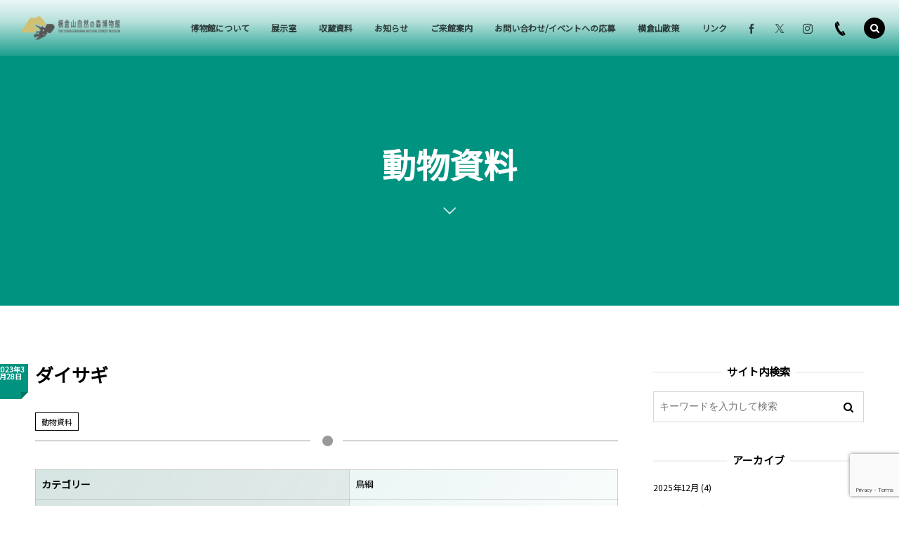

--- FILE ---
content_type: text/html; charset=UTF-8
request_url: https://www.yokogurayama-museum.jp/collection/doubutsu/10000003
body_size: 67877
content:
<!DOCTYPE html>
<html dir="ltr" lang="ja" prefix="og: https://ogp.me/ns#"><head prefix="og: http://ogp.me/ns# fb: http://ogp.me/ns/fb# article: http://ogp.me/ns/article#"><meta charset="utf-8" />
<meta name="viewport" content="width=device-width,initial-scale=1,minimum-scale=1,user-scalable=yes" /><meta property="og:title" content="ダイサギ" /><meta property="og:type" content="article" /><meta property="og:url" content="https://www.yokogurayama-museum.jp/collection/doubutsu/10000003" /><meta property="og:image" content="https://www.yokogurayama-museum.jp/wp-content/uploads/2022/03/noimage.jpg" /><meta property="og:image:width" content="1200" /><meta property="og:image:height" content="800" /><meta property="og:description" content="" /><meta property="og:site_name" content="越知町立横倉山自然の森博物館" /><link rel="canonical" href="https://www.yokogurayama-museum.jp/collection/doubutsu/10000003" /><title>ダイサギ - 越知町立横倉山自然の森博物館</title>

		<!-- All in One SEO 4.8.8 - aioseo.com -->
	<meta name="robots" content="max-image-preview:large" />
	<meta name="author" content="横倉山自然の森博物館"/>
	<meta name="google-site-verification" content="2enhq-MypxgPP1gg9qcBsyWfM5ZbEdJ0vIEGpIPdyLk" />
	<link rel="canonical" href="https://www.yokogurayama-museum.jp/collection/doubutsu/10000003" />
	<meta name="generator" content="All in One SEO (AIOSEO) 4.8.8" />
		<meta property="og:locale" content="ja_JP" />
		<meta property="og:site_name" content="越知町立横倉山自然の森博物館 -" />
		<meta property="og:type" content="article" />
		<meta property="og:title" content="ダイサギ - 越知町立横倉山自然の森博物館" />
		<meta property="og:url" content="https://www.yokogurayama-museum.jp/collection/doubutsu/10000003" />
		<meta property="article:published_time" content="2023-03-28T06:00:04+00:00" />
		<meta property="article:modified_time" content="2023-03-28T06:00:04+00:00" />
		<meta name="twitter:card" content="summary" />
		<meta name="twitter:title" content="ダイサギ - 越知町立横倉山自然の森博物館" />
		<script type="application/ld+json" class="aioseo-schema">
			{"@context":"https:\/\/schema.org","@graph":[{"@type":"BlogPosting","@id":"https:\/\/www.yokogurayama-museum.jp\/collection\/doubutsu\/10000003#blogposting","name":"\u30c0\u30a4\u30b5\u30ae - \u8d8a\u77e5\u753a\u7acb\u6a2a\u5009\u5c71\u81ea\u7136\u306e\u68ee\u535a\u7269\u9928","headline":"\u30c0\u30a4\u30b5\u30ae","author":{"@id":"https:\/\/www.yokogurayama-museum.jp\/author\/yokoguratown-ochi-lg-jp#author"},"publisher":{"@id":"https:\/\/www.yokogurayama-museum.jp\/#organization"},"datePublished":"2023-03-28T15:00:04+09:00","dateModified":"2023-03-28T15:00:04+09:00","inLanguage":"ja","mainEntityOfPage":{"@id":"https:\/\/www.yokogurayama-museum.jp\/collection\/doubutsu\/10000003#webpage"},"isPartOf":{"@id":"https:\/\/www.yokogurayama-museum.jp\/collection\/doubutsu\/10000003#webpage"},"articleSection":"\u52d5\u7269\u8cc7\u6599"},{"@type":"BreadcrumbList","@id":"https:\/\/www.yokogurayama-museum.jp\/collection\/doubutsu\/10000003#breadcrumblist","itemListElement":[{"@type":"ListItem","@id":"https:\/\/www.yokogurayama-museum.jp#listItem","position":1,"name":"\u30db\u30fc\u30e0","item":"https:\/\/www.yokogurayama-museum.jp","nextItem":{"@type":"ListItem","@id":"https:\/\/www.yokogurayama-museum.jp\/category\/collection#listItem","name":"\u53ce\u8535\u8cc7\u6599"}},{"@type":"ListItem","@id":"https:\/\/www.yokogurayama-museum.jp\/category\/collection#listItem","position":2,"name":"\u53ce\u8535\u8cc7\u6599","item":"https:\/\/www.yokogurayama-museum.jp\/category\/collection","nextItem":{"@type":"ListItem","@id":"https:\/\/www.yokogurayama-museum.jp\/category\/collection\/doubutsu#listItem","name":"\u52d5\u7269\u8cc7\u6599"},"previousItem":{"@type":"ListItem","@id":"https:\/\/www.yokogurayama-museum.jp#listItem","name":"\u30db\u30fc\u30e0"}},{"@type":"ListItem","@id":"https:\/\/www.yokogurayama-museum.jp\/category\/collection\/doubutsu#listItem","position":3,"name":"\u52d5\u7269\u8cc7\u6599","item":"https:\/\/www.yokogurayama-museum.jp\/category\/collection\/doubutsu","nextItem":{"@type":"ListItem","@id":"https:\/\/www.yokogurayama-museum.jp\/collection\/doubutsu\/10000003#listItem","name":"\u30c0\u30a4\u30b5\u30ae"},"previousItem":{"@type":"ListItem","@id":"https:\/\/www.yokogurayama-museum.jp\/category\/collection#listItem","name":"\u53ce\u8535\u8cc7\u6599"}},{"@type":"ListItem","@id":"https:\/\/www.yokogurayama-museum.jp\/collection\/doubutsu\/10000003#listItem","position":4,"name":"\u30c0\u30a4\u30b5\u30ae","previousItem":{"@type":"ListItem","@id":"https:\/\/www.yokogurayama-museum.jp\/category\/collection\/doubutsu#listItem","name":"\u52d5\u7269\u8cc7\u6599"}}]},{"@type":"Organization","@id":"https:\/\/www.yokogurayama-museum.jp\/#organization","name":"\u8d8a\u77e5\u753a\u6a2a\u5009\u5c71\u81ea\u7136\u306e\u68ee\u535a\u7269\u9928","url":"https:\/\/www.yokogurayama-museum.jp\/"},{"@type":"Person","@id":"https:\/\/www.yokogurayama-museum.jp\/author\/yokoguratown-ochi-lg-jp#author","url":"https:\/\/www.yokogurayama-museum.jp\/author\/yokoguratown-ochi-lg-jp","name":"\u6a2a\u5009\u5c71\u81ea\u7136\u306e\u68ee\u535a\u7269\u9928"},{"@type":"WebPage","@id":"https:\/\/www.yokogurayama-museum.jp\/collection\/doubutsu\/10000003#webpage","url":"https:\/\/www.yokogurayama-museum.jp\/collection\/doubutsu\/10000003","name":"\u30c0\u30a4\u30b5\u30ae - \u8d8a\u77e5\u753a\u7acb\u6a2a\u5009\u5c71\u81ea\u7136\u306e\u68ee\u535a\u7269\u9928","inLanguage":"ja","isPartOf":{"@id":"https:\/\/www.yokogurayama-museum.jp\/#website"},"breadcrumb":{"@id":"https:\/\/www.yokogurayama-museum.jp\/collection\/doubutsu\/10000003#breadcrumblist"},"author":{"@id":"https:\/\/www.yokogurayama-museum.jp\/author\/yokoguratown-ochi-lg-jp#author"},"creator":{"@id":"https:\/\/www.yokogurayama-museum.jp\/author\/yokoguratown-ochi-lg-jp#author"},"datePublished":"2023-03-28T15:00:04+09:00","dateModified":"2023-03-28T15:00:04+09:00"},{"@type":"WebSite","@id":"https:\/\/www.yokogurayama-museum.jp\/#website","url":"https:\/\/www.yokogurayama-museum.jp\/","name":"\u8d8a\u77e5\u753a\u7acb\u6a2a\u5009\u5c71\u81ea\u7136\u306e\u68ee\u535a\u7269\u9928","inLanguage":"ja","publisher":{"@id":"https:\/\/www.yokogurayama-museum.jp\/#organization"}}]}
		</script>
		<!-- All in One SEO -->

<link rel="dns-prefetch" href="//connect.facebook.net" /><link rel="dns-prefetch" href="//secure.gravatar.com" /><link rel="dns-prefetch" href="//api.pinterest.com" /><link rel="dns-prefetch" href="//jsoon.digitiminimi.com" /><link rel="dns-prefetch" href="//b.hatena.ne.jp" /><link rel="dns-prefetch" href="//platform.twitter.com" /><meta http-equiv="Last-Modified" content="火, 28 3月 2023 15:00:04 +0900" /><link rel='dns-prefetch' href='//ajax.googleapis.com' />
<link rel="alternate" type="application/rss+xml" title="越知町立横倉山自然の森博物館 &raquo; フィード" href="https://www.yokogurayama-museum.jp/feed" />
<link rel="alternate" type="application/rss+xml" title="越知町立横倉山自然の森博物館 &raquo; コメントフィード" href="https://www.yokogurayama-museum.jp/comments/feed" />
<link rel="alternate" title="oEmbed (JSON)" type="application/json+oembed" href="https://www.yokogurayama-museum.jp/wp-json/oembed/1.0/embed?url=https%3A%2F%2Fwww.yokogurayama-museum.jp%2Fcollection%2Fdoubutsu%2F10000003" />
<link rel="alternate" title="oEmbed (XML)" type="text/xml+oembed" href="https://www.yokogurayama-museum.jp/wp-json/oembed/1.0/embed?url=https%3A%2F%2Fwww.yokogurayama-museum.jp%2Fcollection%2Fdoubutsu%2F10000003&#038;format=xml" />
<style id='wp-img-auto-sizes-contain-inline-css' type='text/css'>
img:is([sizes=auto i],[sizes^="auto," i]){contain-intrinsic-size:3000px 1500px}
/*# sourceURL=wp-img-auto-sizes-contain-inline-css */
</style>
<link rel='stylesheet' id='wpcfs-form-css' href='https://www.yokogurayama-museum.jp/wp-content/plugins/wp-custom-fields-search/templates/form.css?ver=6.9' type='text/css' media='all' />
<link rel='stylesheet' id='eo-leaflet.js-css' href='https://www.yokogurayama-museum.jp/wp-content/plugins/event-organiser/lib/leaflet/leaflet.min.css?ver=1.4.0' type='text/css' media='all' />
<style id='eo-leaflet.js-inline-css' type='text/css'>
.leaflet-popup-close-button{box-shadow:none!important;}
/*# sourceURL=eo-leaflet.js-inline-css */
</style>
<style id='wp-emoji-styles-inline-css' type='text/css'>

	img.wp-smiley, img.emoji {
		display: inline !important;
		border: none !important;
		box-shadow: none !important;
		height: 1em !important;
		width: 1em !important;
		margin: 0 0.07em !important;
		vertical-align: -0.1em !important;
		background: none !important;
		padding: 0 !important;
	}
/*# sourceURL=wp-emoji-styles-inline-css */
</style>
<link rel='stylesheet' id='wp-block-library-css' href='https://www.yokogurayama-museum.jp/wp-includes/css/dist/block-library/style.min.css?ver=6.9' type='text/css' media='all' />
<style id='global-styles-inline-css' type='text/css'>
:root{--wp--preset--aspect-ratio--square: 1;--wp--preset--aspect-ratio--4-3: 4/3;--wp--preset--aspect-ratio--3-4: 3/4;--wp--preset--aspect-ratio--3-2: 3/2;--wp--preset--aspect-ratio--2-3: 2/3;--wp--preset--aspect-ratio--16-9: 16/9;--wp--preset--aspect-ratio--9-16: 9/16;--wp--preset--color--black: #000000;--wp--preset--color--cyan-bluish-gray: #abb8c3;--wp--preset--color--white: #ffffff;--wp--preset--color--pale-pink: #f78da7;--wp--preset--color--vivid-red: #cf2e2e;--wp--preset--color--luminous-vivid-orange: #ff6900;--wp--preset--color--luminous-vivid-amber: #fcb900;--wp--preset--color--light-green-cyan: #7bdcb5;--wp--preset--color--vivid-green-cyan: #00d084;--wp--preset--color--pale-cyan-blue: #8ed1fc;--wp--preset--color--vivid-cyan-blue: #0693e3;--wp--preset--color--vivid-purple: #9b51e0;--wp--preset--gradient--vivid-cyan-blue-to-vivid-purple: linear-gradient(135deg,rgb(6,147,227) 0%,rgb(155,81,224) 100%);--wp--preset--gradient--light-green-cyan-to-vivid-green-cyan: linear-gradient(135deg,rgb(122,220,180) 0%,rgb(0,208,130) 100%);--wp--preset--gradient--luminous-vivid-amber-to-luminous-vivid-orange: linear-gradient(135deg,rgb(252,185,0) 0%,rgb(255,105,0) 100%);--wp--preset--gradient--luminous-vivid-orange-to-vivid-red: linear-gradient(135deg,rgb(255,105,0) 0%,rgb(207,46,46) 100%);--wp--preset--gradient--very-light-gray-to-cyan-bluish-gray: linear-gradient(135deg,rgb(238,238,238) 0%,rgb(169,184,195) 100%);--wp--preset--gradient--cool-to-warm-spectrum: linear-gradient(135deg,rgb(74,234,220) 0%,rgb(151,120,209) 20%,rgb(207,42,186) 40%,rgb(238,44,130) 60%,rgb(251,105,98) 80%,rgb(254,248,76) 100%);--wp--preset--gradient--blush-light-purple: linear-gradient(135deg,rgb(255,206,236) 0%,rgb(152,150,240) 100%);--wp--preset--gradient--blush-bordeaux: linear-gradient(135deg,rgb(254,205,165) 0%,rgb(254,45,45) 50%,rgb(107,0,62) 100%);--wp--preset--gradient--luminous-dusk: linear-gradient(135deg,rgb(255,203,112) 0%,rgb(199,81,192) 50%,rgb(65,88,208) 100%);--wp--preset--gradient--pale-ocean: linear-gradient(135deg,rgb(255,245,203) 0%,rgb(182,227,212) 50%,rgb(51,167,181) 100%);--wp--preset--gradient--electric-grass: linear-gradient(135deg,rgb(202,248,128) 0%,rgb(113,206,126) 100%);--wp--preset--gradient--midnight: linear-gradient(135deg,rgb(2,3,129) 0%,rgb(40,116,252) 100%);--wp--preset--font-size--small: 13px;--wp--preset--font-size--medium: 20px;--wp--preset--font-size--large: 36px;--wp--preset--font-size--x-large: 42px;--wp--preset--spacing--20: 0.44rem;--wp--preset--spacing--30: 0.67rem;--wp--preset--spacing--40: 1rem;--wp--preset--spacing--50: 1.5rem;--wp--preset--spacing--60: 2.25rem;--wp--preset--spacing--70: 3.38rem;--wp--preset--spacing--80: 5.06rem;--wp--preset--shadow--natural: 6px 6px 9px rgba(0, 0, 0, 0.2);--wp--preset--shadow--deep: 12px 12px 50px rgba(0, 0, 0, 0.4);--wp--preset--shadow--sharp: 6px 6px 0px rgba(0, 0, 0, 0.2);--wp--preset--shadow--outlined: 6px 6px 0px -3px rgb(255, 255, 255), 6px 6px rgb(0, 0, 0);--wp--preset--shadow--crisp: 6px 6px 0px rgb(0, 0, 0);}:where(.is-layout-flex){gap: 0.5em;}:where(.is-layout-grid){gap: 0.5em;}body .is-layout-flex{display: flex;}.is-layout-flex{flex-wrap: wrap;align-items: center;}.is-layout-flex > :is(*, div){margin: 0;}body .is-layout-grid{display: grid;}.is-layout-grid > :is(*, div){margin: 0;}:where(.wp-block-columns.is-layout-flex){gap: 2em;}:where(.wp-block-columns.is-layout-grid){gap: 2em;}:where(.wp-block-post-template.is-layout-flex){gap: 1.25em;}:where(.wp-block-post-template.is-layout-grid){gap: 1.25em;}.has-black-color{color: var(--wp--preset--color--black) !important;}.has-cyan-bluish-gray-color{color: var(--wp--preset--color--cyan-bluish-gray) !important;}.has-white-color{color: var(--wp--preset--color--white) !important;}.has-pale-pink-color{color: var(--wp--preset--color--pale-pink) !important;}.has-vivid-red-color{color: var(--wp--preset--color--vivid-red) !important;}.has-luminous-vivid-orange-color{color: var(--wp--preset--color--luminous-vivid-orange) !important;}.has-luminous-vivid-amber-color{color: var(--wp--preset--color--luminous-vivid-amber) !important;}.has-light-green-cyan-color{color: var(--wp--preset--color--light-green-cyan) !important;}.has-vivid-green-cyan-color{color: var(--wp--preset--color--vivid-green-cyan) !important;}.has-pale-cyan-blue-color{color: var(--wp--preset--color--pale-cyan-blue) !important;}.has-vivid-cyan-blue-color{color: var(--wp--preset--color--vivid-cyan-blue) !important;}.has-vivid-purple-color{color: var(--wp--preset--color--vivid-purple) !important;}.has-black-background-color{background-color: var(--wp--preset--color--black) !important;}.has-cyan-bluish-gray-background-color{background-color: var(--wp--preset--color--cyan-bluish-gray) !important;}.has-white-background-color{background-color: var(--wp--preset--color--white) !important;}.has-pale-pink-background-color{background-color: var(--wp--preset--color--pale-pink) !important;}.has-vivid-red-background-color{background-color: var(--wp--preset--color--vivid-red) !important;}.has-luminous-vivid-orange-background-color{background-color: var(--wp--preset--color--luminous-vivid-orange) !important;}.has-luminous-vivid-amber-background-color{background-color: var(--wp--preset--color--luminous-vivid-amber) !important;}.has-light-green-cyan-background-color{background-color: var(--wp--preset--color--light-green-cyan) !important;}.has-vivid-green-cyan-background-color{background-color: var(--wp--preset--color--vivid-green-cyan) !important;}.has-pale-cyan-blue-background-color{background-color: var(--wp--preset--color--pale-cyan-blue) !important;}.has-vivid-cyan-blue-background-color{background-color: var(--wp--preset--color--vivid-cyan-blue) !important;}.has-vivid-purple-background-color{background-color: var(--wp--preset--color--vivid-purple) !important;}.has-black-border-color{border-color: var(--wp--preset--color--black) !important;}.has-cyan-bluish-gray-border-color{border-color: var(--wp--preset--color--cyan-bluish-gray) !important;}.has-white-border-color{border-color: var(--wp--preset--color--white) !important;}.has-pale-pink-border-color{border-color: var(--wp--preset--color--pale-pink) !important;}.has-vivid-red-border-color{border-color: var(--wp--preset--color--vivid-red) !important;}.has-luminous-vivid-orange-border-color{border-color: var(--wp--preset--color--luminous-vivid-orange) !important;}.has-luminous-vivid-amber-border-color{border-color: var(--wp--preset--color--luminous-vivid-amber) !important;}.has-light-green-cyan-border-color{border-color: var(--wp--preset--color--light-green-cyan) !important;}.has-vivid-green-cyan-border-color{border-color: var(--wp--preset--color--vivid-green-cyan) !important;}.has-pale-cyan-blue-border-color{border-color: var(--wp--preset--color--pale-cyan-blue) !important;}.has-vivid-cyan-blue-border-color{border-color: var(--wp--preset--color--vivid-cyan-blue) !important;}.has-vivid-purple-border-color{border-color: var(--wp--preset--color--vivid-purple) !important;}.has-vivid-cyan-blue-to-vivid-purple-gradient-background{background: var(--wp--preset--gradient--vivid-cyan-blue-to-vivid-purple) !important;}.has-light-green-cyan-to-vivid-green-cyan-gradient-background{background: var(--wp--preset--gradient--light-green-cyan-to-vivid-green-cyan) !important;}.has-luminous-vivid-amber-to-luminous-vivid-orange-gradient-background{background: var(--wp--preset--gradient--luminous-vivid-amber-to-luminous-vivid-orange) !important;}.has-luminous-vivid-orange-to-vivid-red-gradient-background{background: var(--wp--preset--gradient--luminous-vivid-orange-to-vivid-red) !important;}.has-very-light-gray-to-cyan-bluish-gray-gradient-background{background: var(--wp--preset--gradient--very-light-gray-to-cyan-bluish-gray) !important;}.has-cool-to-warm-spectrum-gradient-background{background: var(--wp--preset--gradient--cool-to-warm-spectrum) !important;}.has-blush-light-purple-gradient-background{background: var(--wp--preset--gradient--blush-light-purple) !important;}.has-blush-bordeaux-gradient-background{background: var(--wp--preset--gradient--blush-bordeaux) !important;}.has-luminous-dusk-gradient-background{background: var(--wp--preset--gradient--luminous-dusk) !important;}.has-pale-ocean-gradient-background{background: var(--wp--preset--gradient--pale-ocean) !important;}.has-electric-grass-gradient-background{background: var(--wp--preset--gradient--electric-grass) !important;}.has-midnight-gradient-background{background: var(--wp--preset--gradient--midnight) !important;}.has-small-font-size{font-size: var(--wp--preset--font-size--small) !important;}.has-medium-font-size{font-size: var(--wp--preset--font-size--medium) !important;}.has-large-font-size{font-size: var(--wp--preset--font-size--large) !important;}.has-x-large-font-size{font-size: var(--wp--preset--font-size--x-large) !important;}
/*# sourceURL=global-styles-inline-css */
</style>

<style id='classic-theme-styles-inline-css' type='text/css'>
/*! This file is auto-generated */
.wp-block-button__link{color:#fff;background-color:#32373c;border-radius:9999px;box-shadow:none;text-decoration:none;padding:calc(.667em + 2px) calc(1.333em + 2px);font-size:1.125em}.wp-block-file__button{background:#32373c;color:#fff;text-decoration:none}
/*# sourceURL=/wp-includes/css/classic-themes.min.css */
</style>
<link rel='stylesheet' id='contact-form-7-css' href='https://www.yokogurayama-museum.jp/wp-content/plugins/contact-form-7/includes/css/styles.css?ver=6.1.2' type='text/css' media='all' />
<link rel='stylesheet' id='foobox-free-min-css' href='https://www.yokogurayama-museum.jp/wp-content/plugins/foobox-image-lightbox/free/css/foobox.free.min.css?ver=2.7.35' type='text/css' media='all' />
<link rel='stylesheet' id='widgetopts-styles-css' href='https://www.yokogurayama-museum.jp/wp-content/plugins/widget-options/assets/css/widget-options.css?ver=4.1.2' type='text/css' media='all' />
<link rel='stylesheet' id='parent-style-css' href='https://www.yokogurayama-museum.jp/wp-content/themes/dp-macchiato/style.css?ver=6.9' type='text/css' media='all' />
<link rel='stylesheet' id='child-style-css' href='https://www.yokogurayama-museum.jp/wp-content/themes/dp-macchiato-child/style.css?ver=6.9' type='text/css' media='all' />
<link rel='stylesheet' id='dp-wp-block-library-css' href='https://www.yokogurayama-museum.jp/wp-content/themes/dp-macchiato/css/wp-blocks.css?ver=2.2.9.2' type='text/css' media='all' />
<link rel='stylesheet' id='digipress-css' href='https://www.yokogurayama-museum.jp/wp-content/themes/dp-macchiato/css/style.css?ver=20250615011424' type='text/css' media='all' />
<link rel='stylesheet' id='wow-css' href='https://www.yokogurayama-museum.jp/wp-content/themes/dp-macchiato/css/animate.css?ver=2.2.9.2' type='text/css' media='all' />
<link rel='stylesheet' id='dp-visual-css' href='https://www.yokogurayama-museum.jp/wp-content/uploads/digipress/macchiato/css/visual-custom.css?ver=20250810053240' type='text/css' media='all' />
<link rel='stylesheet' id='cf7cf-style-css' href='https://www.yokogurayama-museum.jp/wp-content/plugins/cf7-conditional-fields/style.css?ver=2.6.4' type='text/css' media='all' />
<script src="https://ajax.googleapis.com/ajax/libs/jquery/3.7.1/jquery.min.js?ver=6.9" id="jquery-js"></script>
<script id="foobox-free-min-js-before">
/* <![CDATA[ */
/* Run FooBox FREE (v2.7.35) */
var FOOBOX = window.FOOBOX = {
	ready: true,
	disableOthers: false,
	o: {wordpress: { enabled: true }, countMessage:'image %index of %total', captions: { dataTitle: ["captionTitle","title"], dataDesc: ["captionDesc","description"] }, rel: '', excludes:'.fbx-link,.nofoobox,.nolightbox,a[href*="pinterest.com/pin/create/button/"]', affiliate : { enabled: false }},
	selectors: [
		".foogallery-container.foogallery-lightbox-foobox", ".foogallery-container.foogallery-lightbox-foobox-free", ".gallery", ".wp-block-gallery", ".wp-caption", ".wp-block-image", "a:has(img[class*=wp-image-])", ".foobox"
	],
	pre: function( $ ){
		// Custom JavaScript (Pre)
		
	},
	post: function( $ ){
		// Custom JavaScript (Post)
		
		// Custom Captions Code
		
	},
	custom: function( $ ){
		// Custom Extra JS
		
	}
};
//# sourceURL=foobox-free-min-js-before
/* ]]> */
</script>
<script src="https://www.yokogurayama-museum.jp/wp-content/plugins/foobox-image-lightbox/free/js/foobox.free.min.js?ver=2.7.35" id="foobox-free-min-js"></script>
<link rel="https://api.w.org/" href="https://www.yokogurayama-museum.jp/wp-json/" /><link rel="alternate" title="JSON" type="application/json" href="https://www.yokogurayama-museum.jp/wp-json/wp/v2/posts/10000003" /><link rel="EditURI" type="application/rsd+xml" title="RSD" href="https://www.yokogurayama-museum.jp/xmlrpc.php?rsd" />
<link rel='shortlink' href='https://www.yokogurayama-museum.jp/?p=10000003' />
<link rel="preconnect" href="https://fonts.gstatic.com" /><link href="https://fonts.googleapis.com/css2?family=Noto+Sans+JP&display=swap" rel="stylesheet" /><script>j$=jQuery;</script><link rel="icon" href="https://www.yokogurayama-museum.jp/android-chrome-192x192.png">
<link rel="apple-touch-icon" href="https://www.yokogurayama-museum.jp/apple-touch-icon.png">
<link rel="icon" href="https://www.yokogurayama-museum.jp/favicon.ico" type="image/x-icon"><link rel='stylesheet' id='eo_front-css' href='https://www.yokogurayama-museum.jp/wp-content/plugins/event-organiser/css/eventorganiser-front-end.min.css?ver=3.12.5' type='text/css' media='all' />
<link rel='stylesheet' id='eo_calendar-style-css' href='https://www.yokogurayama-museum.jp/wp-content/plugins/event-organiser/css/fullcalendar.min.css?ver=3.12.5' type='text/css' media='all' />
</head><body class="wp-singular post-template-default single single-post postid-10000003 single-format-standard wp-theme-dp-macchiato wp-child-theme-dp-macchiato-child main-body" data-ct-sns-cache="true" data-ct-sns-cache-time="86400000"><header id="header_container" class="header_container pc has_search"><div class="h_group"><h1 class="hd_title image no-cap wow fadeInDown"><a href="https://www.yokogurayama-museum.jp/" title="越知町立横倉山自然の森博物館"><img src="https://www.yokogurayama-museum.jp/wp-content/uploads/digipress/macchiato/title/logo_side.png" alt="越知町立横倉山自然の森博物館" /></a></h1></div><div class="r_block"><nav id="global_menu_nav" class="global_menu_nav wow fadeInDown" data-wow-delay="0.3s"><ul id="global_menu_ul" class=""><li id="menu-item-692" class="menu-item menu-item-type-custom menu-item-object-custom menu-item-has-children"><a class="menu-link"><span class="menu-title">博物館について</span><span class="gnav-bd"></span></a>
<ul class="sub-menu">
	<li id="menu-item-838" class="menu-item menu-item-type-post_type menu-item-object-page"><a href="https://www.yokogurayama-museum.jp/page-834" class="menu-link"><span class="menu-title">目的と事業</span></a></li>
	<li id="menu-item-26" class="menu-item menu-item-type-post_type menu-item-object-page"><a href="https://www.yokogurayama-museum.jp/about/application" class="menu-link"><span class="menu-title">申請書類</span></a></li>
	<li id="menu-item-66" class="menu-item menu-item-type-post_type menu-item-object-page"><a href="https://www.yokogurayama-museum.jp/about/bulletin" class="menu-link"><span class="menu-title">機関誌「不思議の森から」</span></a></li>
	<li id="menu-item-676" class="menu-item menu-item-type-post_type menu-item-object-page menu-item-has-children"><a href="https://www.yokogurayama-museum.jp/about/staff" class="menu-link"><span class="menu-title">博物館職員について</span></a>
	<ul class="sub-menu">
		<li id="menu-item-689" class="menu-item menu-item-type-custom menu-item-object-custom"><a href="https://www.yokogurayama-museum.jp/category/column_yachimori" class="menu-link"><span class="menu-title">学芸員だより（谷地森）</span></a></li>
		<li id="menu-item-895" class="menu-item menu-item-type-taxonomy menu-item-object-category"><a href="https://www.yokogurayama-museum.jp/category/column_miyaji" class="menu-link"><span class="menu-title">学芸員だより（宮地）</span></a></li>
	</ul>
</li>
	<li id="menu-item-677" class="menu-item menu-item-type-post_type menu-item-object-page"><a href="https://www.yokogurayama-museum.jp/about/council" class="menu-link"><span class="menu-title">博物館協議会</span></a></li>
	<li id="menu-item-25" class="menu-item menu-item-type-post_type menu-item-object-page"><a href="https://www.yokogurayama-museum.jp/about/tomonokai" class="menu-link"><span class="menu-title">友の会</span></a></li>
</ul>
</li>
<li id="menu-item-50000407" class="menu-item menu-item-type-post_type menu-item-object-page"><a href="https://www.yokogurayama-museum.jp/exhibition-2" class="menu-link"><span class="menu-title">展示室</span><span class="gnav-bd"></span></a></li>
<li id="menu-item-369" class="menu-item menu-item-type-post_type menu-item-object-page"><a href="https://www.yokogurayama-museum.jp/collection" class="menu-link"><span class="menu-title">収蔵資料</span><span class="gnav-bd"></span></a></li>
<li id="menu-item-368" class="menu-item menu-item-type-taxonomy menu-item-object-category menu-item-has-children"><a href="https://www.yokogurayama-museum.jp/category/topics" class="menu-link"><span class="menu-title">お知らせ</span><span class="gnav-bd"></span></a>
<ul class="sub-menu">
	<li id="menu-item-720" class="menu-item menu-item-type-taxonomy menu-item-object-category"><a href="https://www.yokogurayama-museum.jp/category/topics/kikakuten" class="menu-link"><span class="menu-title">企画展</span></a></li>
	<li id="menu-item-721" class="menu-item menu-item-type-taxonomy menu-item-object-category"><a href="https://www.yokogurayama-museum.jp/category/topics/kansatsukai" class="menu-link"><span class="menu-title">観察会</span></a></li>
	<li id="menu-item-722" class="menu-item menu-item-type-taxonomy menu-item-object-category"><a href="https://www.yokogurayama-museum.jp/category/topics/kouza" class="menu-link"><span class="menu-title">講座</span></a></li>
	<li id="menu-item-719" class="menu-item menu-item-type-taxonomy menu-item-object-category"><a href="https://www.yokogurayama-museum.jp/category/topics/etc" class="menu-link"><span class="menu-title">その他</span></a></li>
</ul>
</li>
<li id="menu-item-610" class="menu-item menu-item-type-post_type menu-item-object-page"><a href="https://www.yokogurayama-museum.jp/page-540" class="menu-link"><span class="menu-title">ご来館案内</span><span class="gnav-bd"></span></a></li>
<li id="menu-item-27" class="menu-item menu-item-type-post_type menu-item-object-page"><a href="https://www.yokogurayama-museum.jp/contact" class="menu-link"><span class="menu-title">お問い合わせ/イベントへの応募</span><span class="gnav-bd"></span></a></li>
<li id="menu-item-611" class="menu-item menu-item-type-post_type menu-item-object-page"><a href="https://www.yokogurayama-museum.jp/walking" class="menu-link"><span class="menu-title">横倉山散策</span><span class="gnav-bd"></span></a></li>
<li id="menu-item-845" class="menu-item menu-item-type-post_type menu-item-object-page"><a href="https://www.yokogurayama-museum.jp/link" class="menu-link"><span class="menu-title">リンク</span><span class="gnav-bd"></span></a></li>
</ul></nav><div id="hd_misc_div" class="hd_misc_div wow fadeInDown" data-wow-delay="0.3s"><div class="hd_sns_links"><ul><li class="fb"><a href="https://www.facebook.com/profile.php?id=100057490627659" title="Share on Facebook" target="_blank"><i class="icon-facebook"></i></a></li><li class="tw"><a href="https://twitter.com/yokogurahaku" title="Follow on Twitter" target="_blank"><i class="icon-twitter"></i></a></li><li class="instagram"><a href="https://www.instagram.com/yokogurayamamuseum/?hl=ja" title="Instagram" target="_blank"><i class="icon-instagram"></i></a></li></ul></div><div id="hd_tel"><a href="tel:0889-26-1060" class="icon-phone"><span>0889-26-1060</span></a></div></div></div><div id="expand_float_menu" class="expand_float_menu wow fadeInDown" data-wow-delay="0.3s"><i class="icon-menu"></i></div></header><div id="container" class="dp-container pc clearfix singular"><section class="ct-hd term-color20"><div class="ct-whole"><h2 class="hd-title"><span>動物資料</span></h2><div class="title-desc"><i class="hd-arrow icon-down-open"></i></div></div></section><div class="content-wrap incontainer clearfix singular">
<div id="content" class="content two-col right"><article id="post-10000003" class="single-article post-10000003 post type-post status-publish format-standard category-doubutsu"><header class="sb-right two-col">
<h1 class="entry-title single-title wow fadeInLeft"><span>ダイサギ</span></h1><div class="meta meta-date wow fadeInLeft"><time datetime="2023-03-28T15:00:04+09:00" class="updated">2023年3月28日</time></div><div class="single_post_meta icon-dot"><div class="first_row clearfix"><div class="meta meta-cat"><a href="https://www.yokogurayama-museum.jp/category/collection/doubutsu" rel="tag" class="item-link term-color20">動物資料</a></div></div></div></header><div class="entry entry-content">

<div class="colle_box">

<table width="100%" style="background: -moz-linear-gradient(top,rgba(147,207,199,0.3), #ffffff); background: -webkit-gradient(linear, left top, right bottom, from(rgba(147,207,199,0.3)), to(#ffffff));">
<tr>
<th>カテゴリー</th>
<td>鳥綱</td>
</tr>
<tr>
<th>標本番号</th>
<td>AV79</td>
</tr>
<tr>
<th>資料名</th>
<td>ダイサギ</td>
</tr>
<tr>
<th>資料名（カナ）</th>
<td>ダイサギ</td>
</tr>
<tr>
<th>学名</th>
<td>Ardea alba</td>
</tr>
<tr>
<th>標本形態</th>
<td>本剥製</td>
</tr>
<tr>
<th>科名</th>
<td>サギ科</td>
</tr>
<tr>
<th>収集地</th>
<td>高知県</td>
</tr>
<tr>
<th>個体数</th>
<td>1</td>
</tr>
<tr>
<th>性別</th>
<td></td>
</tr>
<tr>
<th>採集日</th>
<td>2006‐2007年</td>
</tr>
</table>

<img src="" width="100%" class='al-c'>
<img src="" width="100%" class='al-c'>
<img src="" width="100%" class='al-c'>

</div>

</div><footer class="single_post_meta bottom icon-dot"><div class="second_row"><div class="meta meta-date"><time datetime="2023-03-28T15:00:04+09:00" class="published icon-clock">2023年3月28日</time></div></div></footer></article><aside class="dp_related_posts clearfix vertical two-col has_thumb"><h3 class="inside-title"><span>関連記事</span></h3><ul><li class="clearfix"><div class="widget-post-thumb"><a href="https://www.yokogurayama-museum.jp/collection/doubutsu/10000181" class="thumb-link"><figure class="post-thumb" style="background-image:url('https://www.yokogurayama-museum.jp/wp-content/uploads/2023/03/yfm-3100010-2-500x308.jpg');"></figure></a></div><div class="excerpt_div has_thumb"><h4 class="entry-title"><a href="https://www.yokogurayama-museum.jp/collection/doubutsu/10000181" class="item-link">オウムガイ</a></h4><div class="meta-cat"><a href="https://www.yokogurayama-museum.jp/category/collection/doubutsu" rel="tag" class="item-link term-color20">動物資料</a></div></div></li><li class="clearfix"><div class="widget-post-thumb"><a href="https://www.yokogurayama-museum.jp/collection/doubutsu/10000180" class="thumb-link"><figure class="post-thumb" style="background-image:url('https://www.yokogurayama-museum.jp/wp-content/uploads/2023/03/yfm-3100009-2-500x308.jpg');"></figure></a></div><div class="excerpt_div has_thumb"><h4 class="entry-title"><a href="https://www.yokogurayama-museum.jp/collection/doubutsu/10000180" class="item-link">オウムガイ</a></h4><div class="meta-cat"><a href="https://www.yokogurayama-museum.jp/category/collection/doubutsu" rel="tag" class="item-link term-color20">動物資料</a></div></div></li><li class="clearfix"><div class="widget-post-thumb"><a href="https://www.yokogurayama-museum.jp/collection/doubutsu/10000178" class="thumb-link"><figure class="post-thumb" style="background-image:url('https://www.yokogurayama-museum.jp/wp-content/uploads/2022/03/noimage.jpg');"></figure></a></div><div class="excerpt_div has_thumb"><h4 class="entry-title"><a href="https://www.yokogurayama-museum.jp/collection/doubutsu/10000178" class="item-link">クロホオヒゲコウモリ</a></h4><div class="meta-cat"><a href="https://www.yokogurayama-museum.jp/category/collection/doubutsu" rel="tag" class="item-link term-color20">動物資料</a></div></div></li><li class="clearfix"><div class="widget-post-thumb"><a href="https://www.yokogurayama-museum.jp/collection/doubutsu/10000179" class="thumb-link"><figure class="post-thumb" style="background-image:url('https://www.yokogurayama-museum.jp/wp-content/uploads/2022/03/noimage.jpg');"></figure></a></div><div class="excerpt_div has_thumb"><h4 class="entry-title"><a href="https://www.yokogurayama-museum.jp/collection/doubutsu/10000179" class="item-link">アブラコウモリ</a></h4><div class="meta-cat"><a href="https://www.yokogurayama-museum.jp/category/collection/doubutsu" rel="tag" class="item-link term-color20">動物資料</a></div></div></li></ul></aside><div class="single-nav  two-col"><ul class="clearfix"><li class="left"><a href="https://www.yokogurayama-museum.jp/collection/doubutsu/10000002" title="オオコノハズク" class="tooltip"><i class="icon-double-angle-left"></i>Prev</a></li><li class="right"><a href="https://www.yokogurayama-museum.jp/collection/doubutsu/10000004" title="オシドリ" class="tooltip">Next<i class="icon-double-angle-right"></i></a></li></ul></div><section id="comments_area">
</section><div class="widget-content bottom clearfix"><section class="plx_widget dp_parallax_widget-20 has_title has_desc has_button no_original" style="--base-text-size:15px;--base-text-color:#000000;--base-text-shadow:0 1px 4px rgba(135,135,135,0.6);--title-color:#000000;--title-size:30px;--btn-text-color:#009380;--btn-border-color:#009380;--btn-bg-color:#009380;--btn-size:15px;--btn-hover-text-color:#fff;--bg-color:transparent;--bg-image:url('https://www.yokogurayama-museum.jp/wp-content/uploads/2022/02/bg_top_2.jpg');"><div class="plx_bg pl_img" role="img" data-img-w="2000" data-img-h="1414"></div><div class="widget-box"><img src="https://www.yokogurayama-museum.jp/wp-content/uploads/2025/11/チラシ表★waw-e1763167764660.jpg" class="plx_img left" data-sr="move 0px scale down 20% none wait 0.2s" alt="次回企画展のご案内" /><div class="plx_wrap left use_img clearfix"><div class="plx_text_content"><h2 class="plx_title" data-sr="move 0px scale down 20% none">次回企画展のご案内</h2><div class="plx_desc" data-sr="move 0px scale down 20% none wait 0.5s"><strong><ul>企画展：国立科学博物館巡回展「WHO ARE WE 観察と発見の生物学」</strong>
<p>
<li>会　期：令和7年12月20日（土）～令和8年2月28日（土）</li>
<li>時　間：9:00～17:00（最終入館は16:30）</li>
<li>休館日：毎週月曜日（祝日の場合は翌平日）、12月29日～1月2日</li>
<li>入館料：博物館入館料でご覧いただけます。</li>
<li>1月3日(土)は特別開館で入館料無料！</li></div></div><div class="plx_btn dp_parallax_widget-20" data-sr="move 0px scale down 20% none"><a href="https://www.yokogurayama-museum.jp/?p=50001773" class="btn">詳細はこちらから</a></div></div></div></section></div></div><aside id="sidebar" class="sidebar right first">
<div id="dpwidgetsearch-3" class="widget widget-box dp_search_form slider_fx"><h3 class="wd-title"><span>サイト内検索</span></h3><form role="search" method="get" class="search-form no-params" target="_top" action="https://www.yokogurayama-museum.jp/"><div class="words-area"><label><span class="screen-reader-text">検索</span><input type="search" class="search-field" placeholder="キーワードを入力して検索" value="" name="s" title="検索" required /></label><button type="submit" class="search-btn"><i class="icon-search"></i></button></div></form></div><div id="archives-2" class="widget widget-box widget_archive slider_fx"><h3 class="wd-title"><span>アーカイブ</span></h3>
			<ul>
					<li><a href='https://www.yokogurayama-museum.jp/date/2025/12'>2025年12月</a>&nbsp;(4)</li>
	<li><a href='https://www.yokogurayama-museum.jp/date/2025/11'>2025年11月</a>&nbsp;(3)</li>
	<li><a href='https://www.yokogurayama-museum.jp/date/2025/10'>2025年10月</a>&nbsp;(1)</li>
	<li><a href='https://www.yokogurayama-museum.jp/date/2025/09'>2025年9月</a>&nbsp;(3)</li>
	<li><a href='https://www.yokogurayama-museum.jp/date/2025/08'>2025年8月</a>&nbsp;(3)</li>
	<li><a href='https://www.yokogurayama-museum.jp/date/2025/07'>2025年7月</a>&nbsp;(3)</li>
	<li><a href='https://www.yokogurayama-museum.jp/date/2025/06'>2025年6月</a>&nbsp;(1)</li>
	<li><a href='https://www.yokogurayama-museum.jp/date/2025/05'>2025年5月</a>&nbsp;(1)</li>
	<li><a href='https://www.yokogurayama-museum.jp/date/2025/04'>2025年4月</a>&nbsp;(1)</li>
	<li><a href='https://www.yokogurayama-museum.jp/date/2025/03'>2025年3月</a>&nbsp;(5)</li>
	<li><a href='https://www.yokogurayama-museum.jp/date/2025/02'>2025年2月</a>&nbsp;(2)</li>
	<li><a href='https://www.yokogurayama-museum.jp/date/2025/01'>2025年1月</a>&nbsp;(3)</li>
	<li><a href='https://www.yokogurayama-museum.jp/date/2024/12'>2024年12月</a>&nbsp;(5)</li>
	<li><a href='https://www.yokogurayama-museum.jp/date/2024/11'>2024年11月</a>&nbsp;(1)</li>
	<li><a href='https://www.yokogurayama-museum.jp/date/2024/10'>2024年10月</a>&nbsp;(2)</li>
	<li><a href='https://www.yokogurayama-museum.jp/date/2024/09'>2024年9月</a>&nbsp;(5)</li>
	<li><a href='https://www.yokogurayama-museum.jp/date/2024/08'>2024年8月</a>&nbsp;(1)</li>
	<li><a href='https://www.yokogurayama-museum.jp/date/2024/07'>2024年7月</a>&nbsp;(3)</li>
	<li><a href='https://www.yokogurayama-museum.jp/date/2024/06'>2024年6月</a>&nbsp;(1)</li>
	<li><a href='https://www.yokogurayama-museum.jp/date/2024/05'>2024年5月</a>&nbsp;(3)</li>
	<li><a href='https://www.yokogurayama-museum.jp/date/2024/04'>2024年4月</a>&nbsp;(9)</li>
	<li><a href='https://www.yokogurayama-museum.jp/date/2024/03'>2024年3月</a>&nbsp;(3)</li>
	<li><a href='https://www.yokogurayama-museum.jp/date/2024/02'>2024年2月</a>&nbsp;(2)</li>
	<li><a href='https://www.yokogurayama-museum.jp/date/2024/01'>2024年1月</a>&nbsp;(4)</li>
	<li><a href='https://www.yokogurayama-museum.jp/date/2023/12'>2023年12月</a>&nbsp;(2)</li>
	<li><a href='https://www.yokogurayama-museum.jp/date/2023/11'>2023年11月</a>&nbsp;(2)</li>
	<li><a href='https://www.yokogurayama-museum.jp/date/2023/10'>2023年10月</a>&nbsp;(2)</li>
	<li><a href='https://www.yokogurayama-museum.jp/date/2023/09'>2023年9月</a>&nbsp;(3)</li>
	<li><a href='https://www.yokogurayama-museum.jp/date/2023/07'>2023年7月</a>&nbsp;(2)</li>
	<li><a href='https://www.yokogurayama-museum.jp/date/2023/06'>2023年6月</a>&nbsp;(3)</li>
	<li><a href='https://www.yokogurayama-museum.jp/date/2023/05'>2023年5月</a>&nbsp;(2)</li>
	<li><a href='https://www.yokogurayama-museum.jp/date/2023/03'>2023年3月</a>&nbsp;(1045)</li>
	<li><a href='https://www.yokogurayama-museum.jp/date/2023/02'>2023年2月</a>&nbsp;(3)</li>
	<li><a href='https://www.yokogurayama-museum.jp/date/2023/01'>2023年1月</a>&nbsp;(2)</li>
	<li><a href='https://www.yokogurayama-museum.jp/date/2022/12'>2022年12月</a>&nbsp;(7)</li>
	<li><a href='https://www.yokogurayama-museum.jp/date/2022/11'>2022年11月</a>&nbsp;(2)</li>
	<li><a href='https://www.yokogurayama-museum.jp/date/2022/10'>2022年10月</a>&nbsp;(7)</li>
	<li><a href='https://www.yokogurayama-museum.jp/date/2022/09'>2022年9月</a>&nbsp;(2)</li>
	<li><a href='https://www.yokogurayama-museum.jp/date/2022/08'>2022年8月</a>&nbsp;(5)</li>
	<li><a href='https://www.yokogurayama-museum.jp/date/2022/07'>2022年7月</a>&nbsp;(7)</li>
	<li><a href='https://www.yokogurayama-museum.jp/date/2022/06'>2022年6月</a>&nbsp;(5)</li>
	<li><a href='https://www.yokogurayama-museum.jp/date/2022/05'>2022年5月</a>&nbsp;(7)</li>
	<li><a href='https://www.yokogurayama-museum.jp/date/2022/04'>2022年4月</a>&nbsp;(4)</li>
	<li><a href='https://www.yokogurayama-museum.jp/date/2022/03'>2022年3月</a>&nbsp;(3)</li>
	<li><a href='https://www.yokogurayama-museum.jp/date/2022/02'>2022年2月</a>&nbsp;(1)</li>
			</ul>

			</div><div id="calendar-2" class="widget widget-box widget_calendar slider_fx"><h3 class="wd-title"><span>更新カレンダー</span></h3><div id="calendar_wrap" class="calendar_wrap"><table id="wp-calendar" class="wp-calendar-table">
	<caption>2025年12月</caption>
	<thead>
	<tr>
		<th scope="col" aria-label="月曜日">月</th>
		<th scope="col" aria-label="火曜日">火</th>
		<th scope="col" aria-label="水曜日">水</th>
		<th scope="col" aria-label="木曜日">木</th>
		<th scope="col" aria-label="金曜日">金</th>
		<th scope="col" aria-label="土曜日">土</th>
		<th scope="col" aria-label="日曜日">日</th>
	</tr>
	</thead>
	<tbody>
	<tr><td>1</td><td>2</td><td><a href="https://www.yokogurayama-museum.jp/date/2025/12/03" aria-label="2025年12月3日 に投稿を公開">3</a></td><td><a href="https://www.yokogurayama-museum.jp/date/2025/12/04" aria-label="2025年12月4日 に投稿を公開">4</a></td><td>5</td><td>6</td><td>7</td>
	</tr>
	<tr>
		<td>8</td><td>9</td><td>10</td><td>11</td><td>12</td><td><a href="https://www.yokogurayama-museum.jp/date/2025/12/13" aria-label="2025年12月13日 に投稿を公開">13</a></td><td><a href="https://www.yokogurayama-museum.jp/date/2025/12/14" aria-label="2025年12月14日 に投稿を公開">14</a></td>
	</tr>
	<tr>
		<td>15</td><td id="today">16</td><td>17</td><td>18</td><td>19</td><td>20</td><td>21</td>
	</tr>
	<tr>
		<td>22</td><td>23</td><td>24</td><td>25</td><td>26</td><td>27</td><td>28</td>
	</tr>
	<tr>
		<td>29</td><td>30</td><td>31</td>
		<td class="pad" colspan="4">&nbsp;</td>
	</tr>
	</tbody>
	</table><nav aria-label="前と次の月" class="wp-calendar-nav">
		<span class="wp-calendar-nav-prev"><a href="https://www.yokogurayama-museum.jp/date/2025/11">&laquo; 11月</a></span>
		<span class="pad">&nbsp;</span>
		<span class="wp-calendar-nav-next">&nbsp;</span>
	</nav></div></div><div id="dprecentpostswidget-2" class="widget widget-box dp_recent_posts_widget slider_fx"><h3 class="wd-title"><span>最近の投稿</span></h3><ul class="recent_entries has_thumb type-recent"><li class="clearfix"><div class="widget-post-thumb thumb"><a href="https://www.yokogurayama-museum.jp/topics/50001804" class="thumb-link"><figure class="post-thumb" style="background-image:url('https://www.yokogurayama-museum.jp/wp-content/uploads/2023/11/メタセと博物館11.22-280x192.jpg');"></figure></a></div><div class="excerpt_div clearfix has_thumb"><time datetime="2025-12-14T10:00:56+09:00" class="widget-time">2025年12月14日</time><div class="excerpt_title_wid" role="heading"><a href="https://www.yokogurayama-museum.jp/topics/50001804" class="item-link">メタセコイア紅葉情報2025【見頃終了】</a></div></div></li><li class="clearfix"><div class="widget-post-thumb thumb"><a href="https://www.yokogurayama-museum.jp/topics/50001909" class="thumb-link"><figure class="post-thumb" style="background-image:url('https://www.yokogurayama-museum.jp/wp-content/uploads/2022/10/IMG_5998-280x192.jpg');"></figure></a></div><div class="excerpt_div clearfix has_thumb"><time datetime="2025-12-13T09:00:23+09:00" class="widget-time">2025年12月13日</time><div class="excerpt_title_wid" role="heading"><a href="https://www.yokogurayama-museum.jp/topics/50001909" class="item-link">年末年始のお知らせ</a></div></div></li><li class="clearfix"><div class="widget-post-thumb thumb"><a href="https://www.yokogurayama-museum.jp/topics/kouza/50001906" class="thumb-link"><figure class="post-thumb" style="background-image:url('https://www.yokogurayama-museum.jp/wp-content/uploads/2025/12/タヌキ写真1.4講座）-280x192.jpg');"></figure></a></div><div class="excerpt_div clearfix has_thumb"><time datetime="2025-12-04T09:00:48+09:00" class="widget-time">2025年12月4日</time><div class="excerpt_title_wid" role="heading"><a href="https://www.yokogurayama-museum.jp/topics/kouza/50001906" class="item-link">1/4 巡回展関連講座「四国の哺乳類・越知の哺乳類」</a></div></div></li><li class="clearfix"><div class="widget-post-thumb thumb"><a href="https://www.yokogurayama-museum.jp/topics/50001915" class="thumb-link"><figure class="post-thumb" style="background-image:url('https://www.yokogurayama-museum.jp/wp-content/uploads/2025/12/寄贈ベビーカー-e1764901023643-280x192.jpg');"></figure></a></div><div class="excerpt_div clearfix has_thumb"><time datetime="2025-12-03T11:22:02+09:00" class="widget-time">2025年12月3日</time><div class="excerpt_title_wid" role="heading"><a href="https://www.yokogurayama-museum.jp/topics/50001915" class="item-link">ベビーカーの寄贈がありました</a></div></div></li><li class="clearfix"><div class="widget-post-thumb thumb"><a href="https://www.yokogurayama-museum.jp/topics/kansatsukai/50001860" class="thumb-link"><figure class="post-thumb" style="background-image:url('https://www.yokogurayama-museum.jp/wp-content/uploads/2022/04/yamagara-280x192.jpg');"></figure></a></div><div class="excerpt_div clearfix has_thumb"><time datetime="2025-11-21T09:00:25+09:00" class="widget-time">2025年11月21日</time><div class="excerpt_title_wid" role="heading"><a href="https://www.yokogurayama-museum.jp/topics/kansatsukai/50001860" class="item-link">12/21 横倉山の生きもの調べ「冬の鳥たち」</a></div></div></li></ul></div></aside></div><footer id="footer" class="clearfix">
<div class="ft-container"><div class="ft-widget-content">
<div class="widget-area one clearfix">
<div id="dpcustomtextwidget-4" class="widget widget-box dp_custom_text_widget slider_fx"><div class="dp_text_widget"><p><img src="https://www.yokogurayama-museum.jp/wp-content/uploads/2022/03/logo_side.png" alt="越知町立横倉山自然の森博物館" /></p>
<p>〒781-1303　高知県高岡郡越知町越知丙737番地12<br />
<i class="icon-phone"></i> <a href="tel:0889-26-1060">0889-26-1060</a><br />
<i class=" icon-phone2"></i> 0889-26-0620<br />
<i class="icon-mail-alt"></i> <a href="mailto:yokogura@town.ochi.lg.jp">yokogura@town.ochi.lg.jp</a></p>
<p class="al-c"><a href="https://goo.gl/maps/wV2BwA8fpedyGu2J6" style="color:#000;" class="btn" target="_blank">アクセス</a></p>
</div></div></div>
<div class="widget-area two clearfix">
<div id="dpcustomtextwidget-5" class="widget widget-box dp_custom_text_widget slider_fx"><div class="dp_text_widget"><h5>開館時間</h5>
<p>午前9時～午後5時（入場は午後4時30分まで）</p>
<h5>休館日</h5>
<p>毎週月曜日（祝日の場合は翌平日）<br />
12月29日から翌年の1月2日まで休館</p>
<div class="widget_calendar eo-calendar eo-calendar-shortcode eo_widget_calendar" id="eo_shortcode_calendar_0">
<div id="eo_shortcode_calendar_0_content" class="eo-widget-cal-wrap" data-eo-widget-cal-id="eo_shortcode_calendar_0">
<table id='wp-calendar'>
<caption> 12月 2025 </caption>
<thead>
<tr>
<th title='月曜日' scope='col'>月</th>
<th title='火曜日' scope='col'>火</th>
<th title='水曜日' scope='col'>水</th>
<th title='木曜日' scope='col'>木</th>
<th title='金曜日' scope='col'>金</th>
<th title='土曜日' scope='col'>土</th>
<th title='日曜日' scope='col'>日</th>
</tr>
</thead>
<tbody>
<tr>
<td data-eo-wc-date='2025-12-01' class='eo-past-date event eo-event-past eo-all-day'> <a title='休館日' href='https://www.yokogurayama-museum.jp/events/event/on/2025/12/01'> 1 </a></td>
<td data-eo-wc-date='2025-12-02' class='eo-past-date'> 2 </td>
<td data-eo-wc-date='2025-12-03' class='eo-past-date'> 3 </td>
<td data-eo-wc-date='2025-12-04' class='eo-past-date'> 4 </td>
<td data-eo-wc-date='2025-12-05' class='eo-past-date'> 5 </td>
<td data-eo-wc-date='2025-12-06' class='eo-past-date'> 6 </td>
<td data-eo-wc-date='2025-12-07' class='eo-past-date'> 7 </td>
</tr>
<tr>
<td data-eo-wc-date='2025-12-08' class='eo-past-date event eo-event-past eo-all-day'> <a title='休館日' href='https://www.yokogurayama-museum.jp/events/event/on/2025/12/08'> 8 </a></td>
<td data-eo-wc-date='2025-12-09' class='eo-past-date'> 9 </td>
<td data-eo-wc-date='2025-12-10' class='eo-past-date'> 10 </td>
<td data-eo-wc-date='2025-12-11' class='eo-past-date'> 11 </td>
<td data-eo-wc-date='2025-12-12' class='eo-past-date'> 12 </td>
<td data-eo-wc-date='2025-12-13' class='eo-past-date'> 13 </td>
<td data-eo-wc-date='2025-12-14' class='eo-past-date'> 14 </td>
</tr>
<tr>
<td data-eo-wc-date='2025-12-15' class='eo-past-date event eo-event-past eo-all-day'> <a title='休館日' href='https://www.yokogurayama-museum.jp/events/event/on/2025/12/15'> 15 </a></td>
<td data-eo-wc-date='2025-12-16' class='today'> 16 </td>
<td data-eo-wc-date='2025-12-17' class='eo-future-date'> 17 </td>
<td data-eo-wc-date='2025-12-18' class='eo-future-date'> 18 </td>
<td data-eo-wc-date='2025-12-19' class='eo-future-date'> 19 </td>
<td data-eo-wc-date='2025-12-20' class='eo-future-date'> 20 </td>
<td data-eo-wc-date='2025-12-21' class='eo-future-date'> 21 </td>
</tr>
<tr>
<td data-eo-wc-date='2025-12-22' class='eo-future-date event eo-event-future eo-all-day'> <a title='休館日' href='https://www.yokogurayama-museum.jp/events/event/on/2025/12/22'> 22 </a></td>
<td data-eo-wc-date='2025-12-23' class='eo-future-date'> 23 </td>
<td data-eo-wc-date='2025-12-24' class='eo-future-date'> 24 </td>
<td data-eo-wc-date='2025-12-25' class='eo-future-date'> 25 </td>
<td data-eo-wc-date='2025-12-26' class='eo-future-date'> 26 </td>
<td data-eo-wc-date='2025-12-27' class='eo-future-date'> 27 </td>
<td data-eo-wc-date='2025-12-28' class='eo-future-date'> 28 </td>
</tr>
<tr>
<td data-eo-wc-date='2025-12-29' class='eo-future-date event eo-event-future eo-all-day'> <a title='休館日' href='https://www.yokogurayama-museum.jp/events/event/on/2025/12/29'> 29 </a></td>
<td data-eo-wc-date='2025-12-30' class='eo-future-date event eo-event-future eo-all-day'> <a title='休館日' href='https://www.yokogurayama-museum.jp/events/event/on/2025/12/30'> 30 </a></td>
<td data-eo-wc-date='2025-12-31' class='eo-future-date event eo-event-future eo-all-day'> <a title='休館日' href='https://www.yokogurayama-museum.jp/events/event/on/2025/12/31'> 31 </a></td>
<td class="pad eo-after-month" colspan="1">&nbsp;</td>
<td class="pad eo-after-month" colspan="1">&nbsp;</td>
<td class="pad eo-after-month" colspan="1">&nbsp;</td>
<td class="pad eo-after-month" colspan="1">&nbsp;</td>
</tr>
</tbody>
<tfoot>
<tr>
<td id='eo-widget-prev-month' colspan='3'><a title='先月' href='https://www.yokogurayama-museum.jp?eo_month=2025-11'>&laquo; 11月</a></td>
<td class='pad'>&nbsp;</td>
<td id='eo-widget-next-month' colspan='3'><a title='翌月' href='https://www.yokogurayama-museum.jp?eo_month=2026-01'> 1月 &raquo; </a></td>
</tr>
</tfoot>
</table>
</div>
</div>
</div></div></div>
<div class="widget-area three clearfix">
<div id="dpcustomtextwidget-6" class="widget widget-box dp_custom_text_widget slider_fx"><div class="dp_text_widget"><h5>入館料</h5>
<table>
<tbody>
<tr>
<td>大人</td>
<td>500円（400円）</td>
</tr>
<tr>
<td>高校・大学生</td>
<td>400円（300円）</td>
</tr>
<tr>
<td>小学・中学生</td>
<td>200円（100円）</td>
</tr>
</tbody>
</table>
<p>（　）内はご入館者が20名以上の団体料金です。<br />
※団体様（20名以下も含む）は必ず事前に電話かメールにてご予約をお願いいたします。駐車場の確保やその他ご入館ができない場合がございます。</p>
<ul>
<li>小学生未満、フォレストクラブ会員は無料</li>
<li>障害者手帳、戦傷病者手帳及び被爆者健康手帳所持者とその介護者（1名）は無料</li>
<li>70歳以上または高知県(高知市)長寿手帳をお持ちの方は250円（半額）</li>
<li>越知町内のスノーピークへご宿泊の方はレシート提示で入館料が半額</li>
</ul>
<p>※龍馬パスポート対象施設です。<br />
※当館は現金のみお取り扱いしております。<br />
（カードや金券など不可）</p>
</div></div></div>
</div><ul id="footer_menu_ul" class=" wow fadeInDown"><li id="menu-item-35" class="menu-item menu-item-type-custom menu-item-object-custom menu-item-home"><a href="https://www.yokogurayama-museum.jp/" class="menu-link"><span class="menu-title">HOME</span></a></li>
<li id="menu-item-50000408" class="menu-item menu-item-type-post_type menu-item-object-page"><a href="https://www.yokogurayama-museum.jp/exhibition-2" class="menu-link"><span class="menu-title">展示室</span></a></li>
<li id="menu-item-45" class="menu-item menu-item-type-taxonomy menu-item-object-category current-post-ancestor"><a href="https://www.yokogurayama-museum.jp/category/collection" class="menu-link"><span class="menu-title">収蔵資料</span></a></li>
<li id="menu-item-707" class="menu-item menu-item-type-taxonomy menu-item-object-category menu-item-has-children"><a href="https://www.yokogurayama-museum.jp/category/topics" class="menu-link"><span class="menu-title">お知らせ</span></a></li>
<li id="menu-item-708" class="menu-item menu-item-type-post_type menu-item-object-page"><a href="https://www.yokogurayama-museum.jp/page-540" class="menu-link"><span class="menu-title">ご来館案内</span></a></li>
<li id="menu-item-41" class="menu-item menu-item-type-post_type menu-item-object-page"><a href="https://www.yokogurayama-museum.jp/contact" class="menu-link"><span class="menu-title">お問い合わせ/イベントへの応募</span></a></li>
<li id="menu-item-709" class="menu-item menu-item-type-post_type menu-item-object-page"><a href="https://www.yokogurayama-museum.jp/walking" class="menu-link"><span class="menu-title">横倉山散策</span></a></li>
<li id="menu-item-844" class="menu-item menu-item-type-post_type menu-item-object-page"><a href="https://www.yokogurayama-museum.jp/link" class="menu-link"><span class="menu-title">リンク</span></a></li>
</ul><span id="gotop-ft">TOP</span>
<div class="copyright"><div class="inner">&copy; 2022 - 2025 <a href="https://www.yokogurayama-museum.jp/"><small>越知町立横倉山自然の森博物館</small></a>
</div></div></div>
</footer>
</div><i id="gotop" class="icon-arrow-up-pop"></i><input type="checkbox" aria-hidden="true" id="search-modal-trigger" class="search-modal-trigger" />
<label for="search-modal-trigger" role="button" id="header-search" class="header-search wow fadeInDown" data-wow-delay="0.3s"><i class="modal-trigger icon-search"></i></label>
<div class="search-modal-window"><form role="search" method="get" class="search-form no-params" target="_top" action="https://www.yokogurayama-museum.jp/"><div class="words-area"><label><span class="screen-reader-text">検索</span><input type="search" class="search-field" placeholder="キーワードを入力して検索" value="" name="s" title="検索" required /></label><button type="submit" class="search-btn"><i class="icon-search"></i></button></div></form></div><script>paceOptions={restartOnRequestAfter:false};</script><script type="speculationrules">
{"prefetch":[{"source":"document","where":{"and":[{"href_matches":"/*"},{"not":{"href_matches":["/wp-*.php","/wp-admin/*","/wp-content/uploads/*","/wp-content/*","/wp-content/plugins/*","/wp-content/themes/dp-macchiato-child/*","/wp-content/themes/dp-macchiato/*","/*\\?(.+)"]}},{"not":{"selector_matches":"a[rel~=\"nofollow\"]"}},{"not":{"selector_matches":".no-prefetch, .no-prefetch a"}}]},"eagerness":"conservative"}]}
</script>
<script>function dp_theme_noactivate_copyright(){return;}</script><script src="https://www.yokogurayama-museum.jp/wp-includes/js/dist/hooks.min.js?ver=dd5603f07f9220ed27f1" id="wp-hooks-js"></script>
<script src="https://www.yokogurayama-museum.jp/wp-includes/js/dist/i18n.min.js?ver=c26c3dc7bed366793375" id="wp-i18n-js"></script>
<script id="wp-i18n-js-after">
/* <![CDATA[ */
wp.i18n.setLocaleData( { 'text direction\u0004ltr': [ 'ltr' ] } );
//# sourceURL=wp-i18n-js-after
/* ]]> */
</script>
<script src="https://www.yokogurayama-museum.jp/wp-content/plugins/contact-form-7/includes/swv/js/index.js?ver=6.1.2" id="swv-js"></script>
<script id="contact-form-7-js-translations">
/* <![CDATA[ */
( function( domain, translations ) {
	var localeData = translations.locale_data[ domain ] || translations.locale_data.messages;
	localeData[""].domain = domain;
	wp.i18n.setLocaleData( localeData, domain );
} )( "contact-form-7", {"translation-revision-date":"2025-09-30 07:44:19+0000","generator":"GlotPress\/4.0.1","domain":"messages","locale_data":{"messages":{"":{"domain":"messages","plural-forms":"nplurals=1; plural=0;","lang":"ja_JP"},"This contact form is placed in the wrong place.":["\u3053\u306e\u30b3\u30f3\u30bf\u30af\u30c8\u30d5\u30a9\u30fc\u30e0\u306f\u9593\u9055\u3063\u305f\u4f4d\u7f6e\u306b\u7f6e\u304b\u308c\u3066\u3044\u307e\u3059\u3002"],"Error:":["\u30a8\u30e9\u30fc:"]}},"comment":{"reference":"includes\/js\/index.js"}} );
//# sourceURL=contact-form-7-js-translations
/* ]]> */
</script>
<script id="contact-form-7-js-before">
/* <![CDATA[ */
var wpcf7 = {
    "api": {
        "root": "https:\/\/www.yokogurayama-museum.jp\/wp-json\/",
        "namespace": "contact-form-7\/v1"
    }
};
//# sourceURL=contact-form-7-js-before
/* ]]> */
</script>
<script src="https://www.yokogurayama-museum.jp/wp-content/plugins/contact-form-7/includes/js/index.js?ver=6.1.2" id="contact-form-7-js"></script>
<script src="https://www.yokogurayama-museum.jp/wp-content/themes/dp-macchiato/inc/js/wow.min.js?ver=2.2.9.2" id="wow-js"></script>
<script src="https://www.yokogurayama-museum.jp/wp-content/themes/dp-macchiato/inc/js/jquery/jquery.easing.min.js?ver=2.2.9.2" id="easing-js"></script>
<script src="https://www.yokogurayama-museum.jp/wp-includes/js/imagesloaded.min.js?ver=5.0.0" id="imagesloaded-js"></script>
<script src="https://www.yokogurayama-museum.jp/wp-content/themes/dp-macchiato/inc/js/jquery/jquery.masonry.min.js?ver=2.2.9.2" id="dp-masonry-js"></script>
<script src="https://www.yokogurayama-museum.jp/wp-content/themes/dp-macchiato/inc/js/jquery/jquery.fitvids.min.js?ver=2.2.9.2" id="fitvids-js"></script>
<script src="https://www.yokogurayama-museum.jp/wp-content/themes/dp-macchiato/inc/js/scrollReveal.min.js?ver=2.2.9.2" id="scrollReveal-js"></script>
<script src="https://www.yokogurayama-museum.jp/wp-content/themes/dp-macchiato/inc/js/jquery/jquery.sharecount.min.js?ver=2.2.9.2" id="sns-share-count-js"></script>
<script src="https://www.yokogurayama-museum.jp/wp-content/themes/dp-macchiato/inc/js/theme-import.min.js?ver=20250615011424" id="digipress-js"></script>
<script id="wpcf7cf-scripts-js-extra">
/* <![CDATA[ */
var wpcf7cf_global_settings = {"ajaxurl":"https://www.yokogurayama-museum.jp/wp-admin/admin-ajax.php"};
//# sourceURL=wpcf7cf-scripts-js-extra
/* ]]> */
</script>
<script src="https://www.yokogurayama-museum.jp/wp-content/plugins/cf7-conditional-fields/js/scripts.js?ver=2.6.4" id="wpcf7cf-scripts-js"></script>
<script src="https://www.google.com/recaptcha/api.js?render=6LeviDAfAAAAAIML-xqh_fe_cc2LEDc_njhbAyEh&amp;ver=3.0" id="google-recaptcha-js"></script>
<script src="https://www.yokogurayama-museum.jp/wp-includes/js/dist/vendor/wp-polyfill.min.js?ver=3.15.0" id="wp-polyfill-js"></script>
<script id="wpcf7-recaptcha-js-before">
/* <![CDATA[ */
var wpcf7_recaptcha = {
    "sitekey": "6LeviDAfAAAAAIML-xqh_fe_cc2LEDc_njhbAyEh",
    "actions": {
        "homepage": "homepage",
        "contactform": "contactform"
    }
};
//# sourceURL=wpcf7-recaptcha-js-before
/* ]]> */
</script>
<script src="https://www.yokogurayama-museum.jp/wp-content/plugins/contact-form-7/modules/recaptcha/index.js?ver=6.1.2" id="wpcf7-recaptcha-js"></script>
<script src="https://www.yokogurayama-museum.jp/wp-content/plugins/event-organiser/js/qtip2.js?ver=3.12.5" id="eo_qtip2-js"></script>
<script src="https://www.yokogurayama-museum.jp/wp-includes/js/jquery/ui/core.min.js?ver=1.13.3" id="jquery-ui-core-js"></script>
<script src="https://www.yokogurayama-museum.jp/wp-includes/js/jquery/ui/controlgroup.min.js?ver=1.13.3" id="jquery-ui-controlgroup-js"></script>
<script src="https://www.yokogurayama-museum.jp/wp-includes/js/jquery/ui/checkboxradio.min.js?ver=1.13.3" id="jquery-ui-checkboxradio-js"></script>
<script src="https://www.yokogurayama-museum.jp/wp-includes/js/jquery/ui/button.min.js?ver=1.13.3" id="jquery-ui-button-js"></script>
<script src="https://www.yokogurayama-museum.jp/wp-includes/js/jquery/ui/datepicker.min.js?ver=1.13.3" id="jquery-ui-datepicker-js"></script>
<script src="https://www.yokogurayama-museum.jp/wp-content/plugins/event-organiser/js/moment.min.js?ver=1" id="eo_momentjs-js"></script>
<script src="https://www.yokogurayama-museum.jp/wp-content/plugins/event-organiser/js/fullcalendar.min.js?ver=3.12.5" id="eo_fullcalendar-js"></script>
<script src="https://www.yokogurayama-museum.jp/wp-content/plugins/event-organiser/js/event-manager.min.js?ver=3.12.5" id="eo-wp-js-hooks-js"></script>
<script src="https://www.yokogurayama-museum.jp/wp-content/plugins/event-organiser/lib/leaflet/leaflet.min.js?ver=1.4.0" id="eo-leaflet.js-js"></script>
<script src="https://www.yokogurayama-museum.jp/wp-content/plugins/event-organiser/js/maps/openstreetmap-adapter.js?ver=3.12.5" id="eo-openstreetmap-adapter-js"></script>
<script id="eo_front-js-extra">
/* <![CDATA[ */
var EOAjaxFront = {"adminajax":"https://www.yokogurayama-museum.jp/wp-admin/admin-ajax.php","locale":{"locale":"ja","isrtl":false,"monthNames":["1\u6708","2\u6708","3\u6708","4\u6708","5\u6708","6\u6708","7\u6708","8\u6708","9\u6708","10\u6708","11\u6708","12\u6708"],"monthAbbrev":["1\u6708","2\u6708","3\u6708","4\u6708","5\u6708","6\u6708","7\u6708","8\u6708","9\u6708","10\u6708","11\u6708","12\u6708"],"dayNames":["\u65e5\u66dc\u65e5","\u6708\u66dc\u65e5","\u706b\u66dc\u65e5","\u6c34\u66dc\u65e5","\u6728\u66dc\u65e5","\u91d1\u66dc\u65e5","\u571f\u66dc\u65e5"],"dayAbbrev":["\u65e5","\u6708","\u706b","\u6c34","\u6728","\u91d1","\u571f"],"dayInitial":["\u65e5","\u6708","\u706b","\u6c34","\u6728","\u91d1","\u571f"],"ShowMore":"\u3082\u3063\u3068","ShowLess":"\u96a0\u3059","today":"\u4eca\u65e5","day":"\u65e5","week":"\u9031","month":"\u6708","gotodate":"\u65e5\u4ed8\u3092\u6307\u5b9a","cat":"\u5168\u3066\u306e\u30ab\u30c6\u30b4\u30ea","venue":"\u5168\u3066\u306e\u4f1a\u5834","tag":"\u5168\u3066\u306e\u30bf\u30b0\u3092\u898b\u308b","view_all_organisers":"View all organisers","nextText":"\u003E","prevText":"\u003C"}};
var eventorganiser = {"ajaxurl":"https://www.yokogurayama-museum.jp/wp-admin/admin-ajax.php","calendars":[],"widget_calendars":{"eo_shortcode_calendar_0":{"showpastevents":1,"show-long":0,"link-to-single":0}},"fullcal":[],"map":[]};
//# sourceURL=eo_front-js-extra
/* ]]> */
</script>
<script src="https://www.yokogurayama-museum.jp/wp-content/plugins/event-organiser/js/frontend.min.js?ver=3.12.5" id="eo_front-js"></script>
<script id="wp-emoji-settings" type="application/json">
{"baseUrl":"https://s.w.org/images/core/emoji/17.0.2/72x72/","ext":".png","svgUrl":"https://s.w.org/images/core/emoji/17.0.2/svg/","svgExt":".svg","source":{"concatemoji":"https://www.yokogurayama-museum.jp/wp-includes/js/wp-emoji-release.min.js?ver=6.9"}}
</script>
<script type="module">
/* <![CDATA[ */
/*! This file is auto-generated */
const a=JSON.parse(document.getElementById("wp-emoji-settings").textContent),o=(window._wpemojiSettings=a,"wpEmojiSettingsSupports"),s=["flag","emoji"];function i(e){try{var t={supportTests:e,timestamp:(new Date).valueOf()};sessionStorage.setItem(o,JSON.stringify(t))}catch(e){}}function c(e,t,n){e.clearRect(0,0,e.canvas.width,e.canvas.height),e.fillText(t,0,0);t=new Uint32Array(e.getImageData(0,0,e.canvas.width,e.canvas.height).data);e.clearRect(0,0,e.canvas.width,e.canvas.height),e.fillText(n,0,0);const a=new Uint32Array(e.getImageData(0,0,e.canvas.width,e.canvas.height).data);return t.every((e,t)=>e===a[t])}function p(e,t){e.clearRect(0,0,e.canvas.width,e.canvas.height),e.fillText(t,0,0);var n=e.getImageData(16,16,1,1);for(let e=0;e<n.data.length;e++)if(0!==n.data[e])return!1;return!0}function u(e,t,n,a){switch(t){case"flag":return n(e,"\ud83c\udff3\ufe0f\u200d\u26a7\ufe0f","\ud83c\udff3\ufe0f\u200b\u26a7\ufe0f")?!1:!n(e,"\ud83c\udde8\ud83c\uddf6","\ud83c\udde8\u200b\ud83c\uddf6")&&!n(e,"\ud83c\udff4\udb40\udc67\udb40\udc62\udb40\udc65\udb40\udc6e\udb40\udc67\udb40\udc7f","\ud83c\udff4\u200b\udb40\udc67\u200b\udb40\udc62\u200b\udb40\udc65\u200b\udb40\udc6e\u200b\udb40\udc67\u200b\udb40\udc7f");case"emoji":return!a(e,"\ud83e\u1fac8")}return!1}function f(e,t,n,a){let r;const o=(r="undefined"!=typeof WorkerGlobalScope&&self instanceof WorkerGlobalScope?new OffscreenCanvas(300,150):document.createElement("canvas")).getContext("2d",{willReadFrequently:!0}),s=(o.textBaseline="top",o.font="600 32px Arial",{});return e.forEach(e=>{s[e]=t(o,e,n,a)}),s}function r(e){var t=document.createElement("script");t.src=e,t.defer=!0,document.head.appendChild(t)}a.supports={everything:!0,everythingExceptFlag:!0},new Promise(t=>{let n=function(){try{var e=JSON.parse(sessionStorage.getItem(o));if("object"==typeof e&&"number"==typeof e.timestamp&&(new Date).valueOf()<e.timestamp+604800&&"object"==typeof e.supportTests)return e.supportTests}catch(e){}return null}();if(!n){if("undefined"!=typeof Worker&&"undefined"!=typeof OffscreenCanvas&&"undefined"!=typeof URL&&URL.createObjectURL&&"undefined"!=typeof Blob)try{var e="postMessage("+f.toString()+"("+[JSON.stringify(s),u.toString(),c.toString(),p.toString()].join(",")+"));",a=new Blob([e],{type:"text/javascript"});const r=new Worker(URL.createObjectURL(a),{name:"wpTestEmojiSupports"});return void(r.onmessage=e=>{i(n=e.data),r.terminate(),t(n)})}catch(e){}i(n=f(s,u,c,p))}t(n)}).then(e=>{for(const n in e)a.supports[n]=e[n],a.supports.everything=a.supports.everything&&a.supports[n],"flag"!==n&&(a.supports.everythingExceptFlag=a.supports.everythingExceptFlag&&a.supports[n]);var t;a.supports.everythingExceptFlag=a.supports.everythingExceptFlag&&!a.supports.flag,a.supports.everything||((t=a.source||{}).concatemoji?r(t.concatemoji):t.wpemoji&&t.twemoji&&(r(t.twemoji),r(t.wpemoji)))});
//# sourceURL=https://www.yokogurayama-museum.jp/wp-includes/js/wp-emoji-loader.min.js
/* ]]> */
</script>
<script>new WOW().init();j$(document).ready(function(){var plxcnf={reset:false,over:'0.8s',move:'80px',easing:'ease-out',mobile:false};window.sr=new scrollReveal(plxcnf);});</script><script async src="https://platform.twitter.com/widgets.js"></script></body></html>

--- FILE ---
content_type: text/html; charset=utf-8
request_url: https://www.google.com/recaptcha/api2/anchor?ar=1&k=6LeviDAfAAAAAIML-xqh_fe_cc2LEDc_njhbAyEh&co=aHR0cHM6Ly93d3cueW9rb2d1cmF5YW1hLW11c2V1bS5qcDo0NDM.&hl=en&v=7gg7H51Q-naNfhmCP3_R47ho&size=invisible&anchor-ms=20000&execute-ms=15000&cb=jbr2exy77wve
body_size: 48377
content:
<!DOCTYPE HTML><html dir="ltr" lang="en"><head><meta http-equiv="Content-Type" content="text/html; charset=UTF-8">
<meta http-equiv="X-UA-Compatible" content="IE=edge">
<title>reCAPTCHA</title>
<style type="text/css">
/* cyrillic-ext */
@font-face {
  font-family: 'Roboto';
  font-style: normal;
  font-weight: 400;
  font-stretch: 100%;
  src: url(//fonts.gstatic.com/s/roboto/v48/KFO7CnqEu92Fr1ME7kSn66aGLdTylUAMa3GUBHMdazTgWw.woff2) format('woff2');
  unicode-range: U+0460-052F, U+1C80-1C8A, U+20B4, U+2DE0-2DFF, U+A640-A69F, U+FE2E-FE2F;
}
/* cyrillic */
@font-face {
  font-family: 'Roboto';
  font-style: normal;
  font-weight: 400;
  font-stretch: 100%;
  src: url(//fonts.gstatic.com/s/roboto/v48/KFO7CnqEu92Fr1ME7kSn66aGLdTylUAMa3iUBHMdazTgWw.woff2) format('woff2');
  unicode-range: U+0301, U+0400-045F, U+0490-0491, U+04B0-04B1, U+2116;
}
/* greek-ext */
@font-face {
  font-family: 'Roboto';
  font-style: normal;
  font-weight: 400;
  font-stretch: 100%;
  src: url(//fonts.gstatic.com/s/roboto/v48/KFO7CnqEu92Fr1ME7kSn66aGLdTylUAMa3CUBHMdazTgWw.woff2) format('woff2');
  unicode-range: U+1F00-1FFF;
}
/* greek */
@font-face {
  font-family: 'Roboto';
  font-style: normal;
  font-weight: 400;
  font-stretch: 100%;
  src: url(//fonts.gstatic.com/s/roboto/v48/KFO7CnqEu92Fr1ME7kSn66aGLdTylUAMa3-UBHMdazTgWw.woff2) format('woff2');
  unicode-range: U+0370-0377, U+037A-037F, U+0384-038A, U+038C, U+038E-03A1, U+03A3-03FF;
}
/* math */
@font-face {
  font-family: 'Roboto';
  font-style: normal;
  font-weight: 400;
  font-stretch: 100%;
  src: url(//fonts.gstatic.com/s/roboto/v48/KFO7CnqEu92Fr1ME7kSn66aGLdTylUAMawCUBHMdazTgWw.woff2) format('woff2');
  unicode-range: U+0302-0303, U+0305, U+0307-0308, U+0310, U+0312, U+0315, U+031A, U+0326-0327, U+032C, U+032F-0330, U+0332-0333, U+0338, U+033A, U+0346, U+034D, U+0391-03A1, U+03A3-03A9, U+03B1-03C9, U+03D1, U+03D5-03D6, U+03F0-03F1, U+03F4-03F5, U+2016-2017, U+2034-2038, U+203C, U+2040, U+2043, U+2047, U+2050, U+2057, U+205F, U+2070-2071, U+2074-208E, U+2090-209C, U+20D0-20DC, U+20E1, U+20E5-20EF, U+2100-2112, U+2114-2115, U+2117-2121, U+2123-214F, U+2190, U+2192, U+2194-21AE, U+21B0-21E5, U+21F1-21F2, U+21F4-2211, U+2213-2214, U+2216-22FF, U+2308-230B, U+2310, U+2319, U+231C-2321, U+2336-237A, U+237C, U+2395, U+239B-23B7, U+23D0, U+23DC-23E1, U+2474-2475, U+25AF, U+25B3, U+25B7, U+25BD, U+25C1, U+25CA, U+25CC, U+25FB, U+266D-266F, U+27C0-27FF, U+2900-2AFF, U+2B0E-2B11, U+2B30-2B4C, U+2BFE, U+3030, U+FF5B, U+FF5D, U+1D400-1D7FF, U+1EE00-1EEFF;
}
/* symbols */
@font-face {
  font-family: 'Roboto';
  font-style: normal;
  font-weight: 400;
  font-stretch: 100%;
  src: url(//fonts.gstatic.com/s/roboto/v48/KFO7CnqEu92Fr1ME7kSn66aGLdTylUAMaxKUBHMdazTgWw.woff2) format('woff2');
  unicode-range: U+0001-000C, U+000E-001F, U+007F-009F, U+20DD-20E0, U+20E2-20E4, U+2150-218F, U+2190, U+2192, U+2194-2199, U+21AF, U+21E6-21F0, U+21F3, U+2218-2219, U+2299, U+22C4-22C6, U+2300-243F, U+2440-244A, U+2460-24FF, U+25A0-27BF, U+2800-28FF, U+2921-2922, U+2981, U+29BF, U+29EB, U+2B00-2BFF, U+4DC0-4DFF, U+FFF9-FFFB, U+10140-1018E, U+10190-1019C, U+101A0, U+101D0-101FD, U+102E0-102FB, U+10E60-10E7E, U+1D2C0-1D2D3, U+1D2E0-1D37F, U+1F000-1F0FF, U+1F100-1F1AD, U+1F1E6-1F1FF, U+1F30D-1F30F, U+1F315, U+1F31C, U+1F31E, U+1F320-1F32C, U+1F336, U+1F378, U+1F37D, U+1F382, U+1F393-1F39F, U+1F3A7-1F3A8, U+1F3AC-1F3AF, U+1F3C2, U+1F3C4-1F3C6, U+1F3CA-1F3CE, U+1F3D4-1F3E0, U+1F3ED, U+1F3F1-1F3F3, U+1F3F5-1F3F7, U+1F408, U+1F415, U+1F41F, U+1F426, U+1F43F, U+1F441-1F442, U+1F444, U+1F446-1F449, U+1F44C-1F44E, U+1F453, U+1F46A, U+1F47D, U+1F4A3, U+1F4B0, U+1F4B3, U+1F4B9, U+1F4BB, U+1F4BF, U+1F4C8-1F4CB, U+1F4D6, U+1F4DA, U+1F4DF, U+1F4E3-1F4E6, U+1F4EA-1F4ED, U+1F4F7, U+1F4F9-1F4FB, U+1F4FD-1F4FE, U+1F503, U+1F507-1F50B, U+1F50D, U+1F512-1F513, U+1F53E-1F54A, U+1F54F-1F5FA, U+1F610, U+1F650-1F67F, U+1F687, U+1F68D, U+1F691, U+1F694, U+1F698, U+1F6AD, U+1F6B2, U+1F6B9-1F6BA, U+1F6BC, U+1F6C6-1F6CF, U+1F6D3-1F6D7, U+1F6E0-1F6EA, U+1F6F0-1F6F3, U+1F6F7-1F6FC, U+1F700-1F7FF, U+1F800-1F80B, U+1F810-1F847, U+1F850-1F859, U+1F860-1F887, U+1F890-1F8AD, U+1F8B0-1F8BB, U+1F8C0-1F8C1, U+1F900-1F90B, U+1F93B, U+1F946, U+1F984, U+1F996, U+1F9E9, U+1FA00-1FA6F, U+1FA70-1FA7C, U+1FA80-1FA89, U+1FA8F-1FAC6, U+1FACE-1FADC, U+1FADF-1FAE9, U+1FAF0-1FAF8, U+1FB00-1FBFF;
}
/* vietnamese */
@font-face {
  font-family: 'Roboto';
  font-style: normal;
  font-weight: 400;
  font-stretch: 100%;
  src: url(//fonts.gstatic.com/s/roboto/v48/KFO7CnqEu92Fr1ME7kSn66aGLdTylUAMa3OUBHMdazTgWw.woff2) format('woff2');
  unicode-range: U+0102-0103, U+0110-0111, U+0128-0129, U+0168-0169, U+01A0-01A1, U+01AF-01B0, U+0300-0301, U+0303-0304, U+0308-0309, U+0323, U+0329, U+1EA0-1EF9, U+20AB;
}
/* latin-ext */
@font-face {
  font-family: 'Roboto';
  font-style: normal;
  font-weight: 400;
  font-stretch: 100%;
  src: url(//fonts.gstatic.com/s/roboto/v48/KFO7CnqEu92Fr1ME7kSn66aGLdTylUAMa3KUBHMdazTgWw.woff2) format('woff2');
  unicode-range: U+0100-02BA, U+02BD-02C5, U+02C7-02CC, U+02CE-02D7, U+02DD-02FF, U+0304, U+0308, U+0329, U+1D00-1DBF, U+1E00-1E9F, U+1EF2-1EFF, U+2020, U+20A0-20AB, U+20AD-20C0, U+2113, U+2C60-2C7F, U+A720-A7FF;
}
/* latin */
@font-face {
  font-family: 'Roboto';
  font-style: normal;
  font-weight: 400;
  font-stretch: 100%;
  src: url(//fonts.gstatic.com/s/roboto/v48/KFO7CnqEu92Fr1ME7kSn66aGLdTylUAMa3yUBHMdazQ.woff2) format('woff2');
  unicode-range: U+0000-00FF, U+0131, U+0152-0153, U+02BB-02BC, U+02C6, U+02DA, U+02DC, U+0304, U+0308, U+0329, U+2000-206F, U+20AC, U+2122, U+2191, U+2193, U+2212, U+2215, U+FEFF, U+FFFD;
}
/* cyrillic-ext */
@font-face {
  font-family: 'Roboto';
  font-style: normal;
  font-weight: 500;
  font-stretch: 100%;
  src: url(//fonts.gstatic.com/s/roboto/v48/KFO7CnqEu92Fr1ME7kSn66aGLdTylUAMa3GUBHMdazTgWw.woff2) format('woff2');
  unicode-range: U+0460-052F, U+1C80-1C8A, U+20B4, U+2DE0-2DFF, U+A640-A69F, U+FE2E-FE2F;
}
/* cyrillic */
@font-face {
  font-family: 'Roboto';
  font-style: normal;
  font-weight: 500;
  font-stretch: 100%;
  src: url(//fonts.gstatic.com/s/roboto/v48/KFO7CnqEu92Fr1ME7kSn66aGLdTylUAMa3iUBHMdazTgWw.woff2) format('woff2');
  unicode-range: U+0301, U+0400-045F, U+0490-0491, U+04B0-04B1, U+2116;
}
/* greek-ext */
@font-face {
  font-family: 'Roboto';
  font-style: normal;
  font-weight: 500;
  font-stretch: 100%;
  src: url(//fonts.gstatic.com/s/roboto/v48/KFO7CnqEu92Fr1ME7kSn66aGLdTylUAMa3CUBHMdazTgWw.woff2) format('woff2');
  unicode-range: U+1F00-1FFF;
}
/* greek */
@font-face {
  font-family: 'Roboto';
  font-style: normal;
  font-weight: 500;
  font-stretch: 100%;
  src: url(//fonts.gstatic.com/s/roboto/v48/KFO7CnqEu92Fr1ME7kSn66aGLdTylUAMa3-UBHMdazTgWw.woff2) format('woff2');
  unicode-range: U+0370-0377, U+037A-037F, U+0384-038A, U+038C, U+038E-03A1, U+03A3-03FF;
}
/* math */
@font-face {
  font-family: 'Roboto';
  font-style: normal;
  font-weight: 500;
  font-stretch: 100%;
  src: url(//fonts.gstatic.com/s/roboto/v48/KFO7CnqEu92Fr1ME7kSn66aGLdTylUAMawCUBHMdazTgWw.woff2) format('woff2');
  unicode-range: U+0302-0303, U+0305, U+0307-0308, U+0310, U+0312, U+0315, U+031A, U+0326-0327, U+032C, U+032F-0330, U+0332-0333, U+0338, U+033A, U+0346, U+034D, U+0391-03A1, U+03A3-03A9, U+03B1-03C9, U+03D1, U+03D5-03D6, U+03F0-03F1, U+03F4-03F5, U+2016-2017, U+2034-2038, U+203C, U+2040, U+2043, U+2047, U+2050, U+2057, U+205F, U+2070-2071, U+2074-208E, U+2090-209C, U+20D0-20DC, U+20E1, U+20E5-20EF, U+2100-2112, U+2114-2115, U+2117-2121, U+2123-214F, U+2190, U+2192, U+2194-21AE, U+21B0-21E5, U+21F1-21F2, U+21F4-2211, U+2213-2214, U+2216-22FF, U+2308-230B, U+2310, U+2319, U+231C-2321, U+2336-237A, U+237C, U+2395, U+239B-23B7, U+23D0, U+23DC-23E1, U+2474-2475, U+25AF, U+25B3, U+25B7, U+25BD, U+25C1, U+25CA, U+25CC, U+25FB, U+266D-266F, U+27C0-27FF, U+2900-2AFF, U+2B0E-2B11, U+2B30-2B4C, U+2BFE, U+3030, U+FF5B, U+FF5D, U+1D400-1D7FF, U+1EE00-1EEFF;
}
/* symbols */
@font-face {
  font-family: 'Roboto';
  font-style: normal;
  font-weight: 500;
  font-stretch: 100%;
  src: url(//fonts.gstatic.com/s/roboto/v48/KFO7CnqEu92Fr1ME7kSn66aGLdTylUAMaxKUBHMdazTgWw.woff2) format('woff2');
  unicode-range: U+0001-000C, U+000E-001F, U+007F-009F, U+20DD-20E0, U+20E2-20E4, U+2150-218F, U+2190, U+2192, U+2194-2199, U+21AF, U+21E6-21F0, U+21F3, U+2218-2219, U+2299, U+22C4-22C6, U+2300-243F, U+2440-244A, U+2460-24FF, U+25A0-27BF, U+2800-28FF, U+2921-2922, U+2981, U+29BF, U+29EB, U+2B00-2BFF, U+4DC0-4DFF, U+FFF9-FFFB, U+10140-1018E, U+10190-1019C, U+101A0, U+101D0-101FD, U+102E0-102FB, U+10E60-10E7E, U+1D2C0-1D2D3, U+1D2E0-1D37F, U+1F000-1F0FF, U+1F100-1F1AD, U+1F1E6-1F1FF, U+1F30D-1F30F, U+1F315, U+1F31C, U+1F31E, U+1F320-1F32C, U+1F336, U+1F378, U+1F37D, U+1F382, U+1F393-1F39F, U+1F3A7-1F3A8, U+1F3AC-1F3AF, U+1F3C2, U+1F3C4-1F3C6, U+1F3CA-1F3CE, U+1F3D4-1F3E0, U+1F3ED, U+1F3F1-1F3F3, U+1F3F5-1F3F7, U+1F408, U+1F415, U+1F41F, U+1F426, U+1F43F, U+1F441-1F442, U+1F444, U+1F446-1F449, U+1F44C-1F44E, U+1F453, U+1F46A, U+1F47D, U+1F4A3, U+1F4B0, U+1F4B3, U+1F4B9, U+1F4BB, U+1F4BF, U+1F4C8-1F4CB, U+1F4D6, U+1F4DA, U+1F4DF, U+1F4E3-1F4E6, U+1F4EA-1F4ED, U+1F4F7, U+1F4F9-1F4FB, U+1F4FD-1F4FE, U+1F503, U+1F507-1F50B, U+1F50D, U+1F512-1F513, U+1F53E-1F54A, U+1F54F-1F5FA, U+1F610, U+1F650-1F67F, U+1F687, U+1F68D, U+1F691, U+1F694, U+1F698, U+1F6AD, U+1F6B2, U+1F6B9-1F6BA, U+1F6BC, U+1F6C6-1F6CF, U+1F6D3-1F6D7, U+1F6E0-1F6EA, U+1F6F0-1F6F3, U+1F6F7-1F6FC, U+1F700-1F7FF, U+1F800-1F80B, U+1F810-1F847, U+1F850-1F859, U+1F860-1F887, U+1F890-1F8AD, U+1F8B0-1F8BB, U+1F8C0-1F8C1, U+1F900-1F90B, U+1F93B, U+1F946, U+1F984, U+1F996, U+1F9E9, U+1FA00-1FA6F, U+1FA70-1FA7C, U+1FA80-1FA89, U+1FA8F-1FAC6, U+1FACE-1FADC, U+1FADF-1FAE9, U+1FAF0-1FAF8, U+1FB00-1FBFF;
}
/* vietnamese */
@font-face {
  font-family: 'Roboto';
  font-style: normal;
  font-weight: 500;
  font-stretch: 100%;
  src: url(//fonts.gstatic.com/s/roboto/v48/KFO7CnqEu92Fr1ME7kSn66aGLdTylUAMa3OUBHMdazTgWw.woff2) format('woff2');
  unicode-range: U+0102-0103, U+0110-0111, U+0128-0129, U+0168-0169, U+01A0-01A1, U+01AF-01B0, U+0300-0301, U+0303-0304, U+0308-0309, U+0323, U+0329, U+1EA0-1EF9, U+20AB;
}
/* latin-ext */
@font-face {
  font-family: 'Roboto';
  font-style: normal;
  font-weight: 500;
  font-stretch: 100%;
  src: url(//fonts.gstatic.com/s/roboto/v48/KFO7CnqEu92Fr1ME7kSn66aGLdTylUAMa3KUBHMdazTgWw.woff2) format('woff2');
  unicode-range: U+0100-02BA, U+02BD-02C5, U+02C7-02CC, U+02CE-02D7, U+02DD-02FF, U+0304, U+0308, U+0329, U+1D00-1DBF, U+1E00-1E9F, U+1EF2-1EFF, U+2020, U+20A0-20AB, U+20AD-20C0, U+2113, U+2C60-2C7F, U+A720-A7FF;
}
/* latin */
@font-face {
  font-family: 'Roboto';
  font-style: normal;
  font-weight: 500;
  font-stretch: 100%;
  src: url(//fonts.gstatic.com/s/roboto/v48/KFO7CnqEu92Fr1ME7kSn66aGLdTylUAMa3yUBHMdazQ.woff2) format('woff2');
  unicode-range: U+0000-00FF, U+0131, U+0152-0153, U+02BB-02BC, U+02C6, U+02DA, U+02DC, U+0304, U+0308, U+0329, U+2000-206F, U+20AC, U+2122, U+2191, U+2193, U+2212, U+2215, U+FEFF, U+FFFD;
}
/* cyrillic-ext */
@font-face {
  font-family: 'Roboto';
  font-style: normal;
  font-weight: 900;
  font-stretch: 100%;
  src: url(//fonts.gstatic.com/s/roboto/v48/KFO7CnqEu92Fr1ME7kSn66aGLdTylUAMa3GUBHMdazTgWw.woff2) format('woff2');
  unicode-range: U+0460-052F, U+1C80-1C8A, U+20B4, U+2DE0-2DFF, U+A640-A69F, U+FE2E-FE2F;
}
/* cyrillic */
@font-face {
  font-family: 'Roboto';
  font-style: normal;
  font-weight: 900;
  font-stretch: 100%;
  src: url(//fonts.gstatic.com/s/roboto/v48/KFO7CnqEu92Fr1ME7kSn66aGLdTylUAMa3iUBHMdazTgWw.woff2) format('woff2');
  unicode-range: U+0301, U+0400-045F, U+0490-0491, U+04B0-04B1, U+2116;
}
/* greek-ext */
@font-face {
  font-family: 'Roboto';
  font-style: normal;
  font-weight: 900;
  font-stretch: 100%;
  src: url(//fonts.gstatic.com/s/roboto/v48/KFO7CnqEu92Fr1ME7kSn66aGLdTylUAMa3CUBHMdazTgWw.woff2) format('woff2');
  unicode-range: U+1F00-1FFF;
}
/* greek */
@font-face {
  font-family: 'Roboto';
  font-style: normal;
  font-weight: 900;
  font-stretch: 100%;
  src: url(//fonts.gstatic.com/s/roboto/v48/KFO7CnqEu92Fr1ME7kSn66aGLdTylUAMa3-UBHMdazTgWw.woff2) format('woff2');
  unicode-range: U+0370-0377, U+037A-037F, U+0384-038A, U+038C, U+038E-03A1, U+03A3-03FF;
}
/* math */
@font-face {
  font-family: 'Roboto';
  font-style: normal;
  font-weight: 900;
  font-stretch: 100%;
  src: url(//fonts.gstatic.com/s/roboto/v48/KFO7CnqEu92Fr1ME7kSn66aGLdTylUAMawCUBHMdazTgWw.woff2) format('woff2');
  unicode-range: U+0302-0303, U+0305, U+0307-0308, U+0310, U+0312, U+0315, U+031A, U+0326-0327, U+032C, U+032F-0330, U+0332-0333, U+0338, U+033A, U+0346, U+034D, U+0391-03A1, U+03A3-03A9, U+03B1-03C9, U+03D1, U+03D5-03D6, U+03F0-03F1, U+03F4-03F5, U+2016-2017, U+2034-2038, U+203C, U+2040, U+2043, U+2047, U+2050, U+2057, U+205F, U+2070-2071, U+2074-208E, U+2090-209C, U+20D0-20DC, U+20E1, U+20E5-20EF, U+2100-2112, U+2114-2115, U+2117-2121, U+2123-214F, U+2190, U+2192, U+2194-21AE, U+21B0-21E5, U+21F1-21F2, U+21F4-2211, U+2213-2214, U+2216-22FF, U+2308-230B, U+2310, U+2319, U+231C-2321, U+2336-237A, U+237C, U+2395, U+239B-23B7, U+23D0, U+23DC-23E1, U+2474-2475, U+25AF, U+25B3, U+25B7, U+25BD, U+25C1, U+25CA, U+25CC, U+25FB, U+266D-266F, U+27C0-27FF, U+2900-2AFF, U+2B0E-2B11, U+2B30-2B4C, U+2BFE, U+3030, U+FF5B, U+FF5D, U+1D400-1D7FF, U+1EE00-1EEFF;
}
/* symbols */
@font-face {
  font-family: 'Roboto';
  font-style: normal;
  font-weight: 900;
  font-stretch: 100%;
  src: url(//fonts.gstatic.com/s/roboto/v48/KFO7CnqEu92Fr1ME7kSn66aGLdTylUAMaxKUBHMdazTgWw.woff2) format('woff2');
  unicode-range: U+0001-000C, U+000E-001F, U+007F-009F, U+20DD-20E0, U+20E2-20E4, U+2150-218F, U+2190, U+2192, U+2194-2199, U+21AF, U+21E6-21F0, U+21F3, U+2218-2219, U+2299, U+22C4-22C6, U+2300-243F, U+2440-244A, U+2460-24FF, U+25A0-27BF, U+2800-28FF, U+2921-2922, U+2981, U+29BF, U+29EB, U+2B00-2BFF, U+4DC0-4DFF, U+FFF9-FFFB, U+10140-1018E, U+10190-1019C, U+101A0, U+101D0-101FD, U+102E0-102FB, U+10E60-10E7E, U+1D2C0-1D2D3, U+1D2E0-1D37F, U+1F000-1F0FF, U+1F100-1F1AD, U+1F1E6-1F1FF, U+1F30D-1F30F, U+1F315, U+1F31C, U+1F31E, U+1F320-1F32C, U+1F336, U+1F378, U+1F37D, U+1F382, U+1F393-1F39F, U+1F3A7-1F3A8, U+1F3AC-1F3AF, U+1F3C2, U+1F3C4-1F3C6, U+1F3CA-1F3CE, U+1F3D4-1F3E0, U+1F3ED, U+1F3F1-1F3F3, U+1F3F5-1F3F7, U+1F408, U+1F415, U+1F41F, U+1F426, U+1F43F, U+1F441-1F442, U+1F444, U+1F446-1F449, U+1F44C-1F44E, U+1F453, U+1F46A, U+1F47D, U+1F4A3, U+1F4B0, U+1F4B3, U+1F4B9, U+1F4BB, U+1F4BF, U+1F4C8-1F4CB, U+1F4D6, U+1F4DA, U+1F4DF, U+1F4E3-1F4E6, U+1F4EA-1F4ED, U+1F4F7, U+1F4F9-1F4FB, U+1F4FD-1F4FE, U+1F503, U+1F507-1F50B, U+1F50D, U+1F512-1F513, U+1F53E-1F54A, U+1F54F-1F5FA, U+1F610, U+1F650-1F67F, U+1F687, U+1F68D, U+1F691, U+1F694, U+1F698, U+1F6AD, U+1F6B2, U+1F6B9-1F6BA, U+1F6BC, U+1F6C6-1F6CF, U+1F6D3-1F6D7, U+1F6E0-1F6EA, U+1F6F0-1F6F3, U+1F6F7-1F6FC, U+1F700-1F7FF, U+1F800-1F80B, U+1F810-1F847, U+1F850-1F859, U+1F860-1F887, U+1F890-1F8AD, U+1F8B0-1F8BB, U+1F8C0-1F8C1, U+1F900-1F90B, U+1F93B, U+1F946, U+1F984, U+1F996, U+1F9E9, U+1FA00-1FA6F, U+1FA70-1FA7C, U+1FA80-1FA89, U+1FA8F-1FAC6, U+1FACE-1FADC, U+1FADF-1FAE9, U+1FAF0-1FAF8, U+1FB00-1FBFF;
}
/* vietnamese */
@font-face {
  font-family: 'Roboto';
  font-style: normal;
  font-weight: 900;
  font-stretch: 100%;
  src: url(//fonts.gstatic.com/s/roboto/v48/KFO7CnqEu92Fr1ME7kSn66aGLdTylUAMa3OUBHMdazTgWw.woff2) format('woff2');
  unicode-range: U+0102-0103, U+0110-0111, U+0128-0129, U+0168-0169, U+01A0-01A1, U+01AF-01B0, U+0300-0301, U+0303-0304, U+0308-0309, U+0323, U+0329, U+1EA0-1EF9, U+20AB;
}
/* latin-ext */
@font-face {
  font-family: 'Roboto';
  font-style: normal;
  font-weight: 900;
  font-stretch: 100%;
  src: url(//fonts.gstatic.com/s/roboto/v48/KFO7CnqEu92Fr1ME7kSn66aGLdTylUAMa3KUBHMdazTgWw.woff2) format('woff2');
  unicode-range: U+0100-02BA, U+02BD-02C5, U+02C7-02CC, U+02CE-02D7, U+02DD-02FF, U+0304, U+0308, U+0329, U+1D00-1DBF, U+1E00-1E9F, U+1EF2-1EFF, U+2020, U+20A0-20AB, U+20AD-20C0, U+2113, U+2C60-2C7F, U+A720-A7FF;
}
/* latin */
@font-face {
  font-family: 'Roboto';
  font-style: normal;
  font-weight: 900;
  font-stretch: 100%;
  src: url(//fonts.gstatic.com/s/roboto/v48/KFO7CnqEu92Fr1ME7kSn66aGLdTylUAMa3yUBHMdazQ.woff2) format('woff2');
  unicode-range: U+0000-00FF, U+0131, U+0152-0153, U+02BB-02BC, U+02C6, U+02DA, U+02DC, U+0304, U+0308, U+0329, U+2000-206F, U+20AC, U+2122, U+2191, U+2193, U+2212, U+2215, U+FEFF, U+FFFD;
}

</style>
<link rel="stylesheet" type="text/css" href="https://www.gstatic.com/recaptcha/releases/7gg7H51Q-naNfhmCP3_R47ho/styles__ltr.css">
<script nonce="poUEJvwFzOzZnr64ZYe5oQ" type="text/javascript">window['__recaptcha_api'] = 'https://www.google.com/recaptcha/api2/';</script>
<script type="text/javascript" src="https://www.gstatic.com/recaptcha/releases/7gg7H51Q-naNfhmCP3_R47ho/recaptcha__en.js" nonce="poUEJvwFzOzZnr64ZYe5oQ">
      
    </script></head>
<body><div id="rc-anchor-alert" class="rc-anchor-alert"></div>
<input type="hidden" id="recaptcha-token" value="[base64]">
<script type="text/javascript" nonce="poUEJvwFzOzZnr64ZYe5oQ">
      recaptcha.anchor.Main.init("[\x22ainput\x22,[\x22bgdata\x22,\x22\x22,\[base64]/[base64]/[base64]/[base64]/cjw8ejpyPj4+eil9Y2F0Y2gobCl7dGhyb3cgbDt9fSxIPWZ1bmN0aW9uKHcsdCx6KXtpZih3PT0xOTR8fHc9PTIwOCl0LnZbd10/dC52W3ddLmNvbmNhdCh6KTp0LnZbd109b2Yoeix0KTtlbHNle2lmKHQuYkImJnchPTMxNylyZXR1cm47dz09NjZ8fHc9PTEyMnx8dz09NDcwfHx3PT00NHx8dz09NDE2fHx3PT0zOTd8fHc9PTQyMXx8dz09Njh8fHc9PTcwfHx3PT0xODQ/[base64]/[base64]/[base64]/bmV3IGRbVl0oSlswXSk6cD09Mj9uZXcgZFtWXShKWzBdLEpbMV0pOnA9PTM/bmV3IGRbVl0oSlswXSxKWzFdLEpbMl0pOnA9PTQ/[base64]/[base64]/[base64]/[base64]\x22,\[base64]\\u003d\\u003d\x22,\x22w5/Dv8KRV1nCosKqw7XDqQTChXrDkiLCjTcNwr3Cq8Kaw5XDvTcaM1dPwpxMXMKTwrYBwqPDpz7DsA3DvV5iRDrCtsKSw7DDocOhZD7DhHLCoXvDuSDCnsKIXsKsLcOJwpZCMMKCw5BwVMKjwrY/[base64]/DpUXDnMO4EsK3YsOWw6g/GsOpKsKqw5oGwpDCuMKmw7nDngzDt8Ooc8K6fD9uZwHDscOGDsOUw63DrMKawpZ4w5TDqQ40JUzChSYjb0QAG30Bw74xOcOlwplKHhzCgDTDhcOdwp1vwrxyNsKCJVHDozg8bsK+WCdGw5rClMOed8KaVUFEw7t4Im/[base64]/CrsKHw4rDsR4wZHcTw7FjwqzDmMKpwosVGMOKwrTDng9EwqrCi1XDlSvDjcKrw7MVwqgpW0BowqZSCsKPwpIVcWXCoCbCpnR2w7x7wpdrLkrDpxDDk8K5woBoDsOKwq/[base64]/[base64]/VcKzDcKNFGtsw4Bewo8hNsOlw5/DpXrDpAl3CcOOBsK7woLDr8KFwqzCncOIw4bCncKAcsOlEiMSA8KiMlnDosOgw4wkNxopCljDqsKQwp/DmBt7w5p7w60kORLCpcO8w5LCjMKVw7FnJsKwwqfDtEPDj8KbSBslwqLDilQdMcO5w6A4w74/DcKzUyV3a1RLw7NPwqPChiIlw57CjcKvUVjCnMO7woLDscObwrbCicKDwr1awrFnw5XDjV5mwo/[base64]/Dn3I/UsKmwozCiMKZw5zDscKbw4XDryzCsSLCosKSwrDClcK/w7HDgjPDn8KbSMOdQnnCisKowrXDlcKaw6jCjcOhw64QV8OKw6pxSQJ1wpkzw79eEMKgw5LCqkrCjsK3wpXCosOQLQJRwoEkw6LCucKPwqJuH8KcBAPCssOHwozDscKewoPCiCTCgxnCu8Ofw4TDh8OPwp9YwpZAOMOIwpoMwowNXsOZwr0bXcKUw4sZR8Kdwqg/wrhpw4rCiw/DuhLCmFLCt8OvPMK/w4tPwpDDlsO7D8KfKTAWEsKwXhVudMOlOcKzFsOxPcKCwqvDqXPDgMOWw5fCg2jDjCdZaBPCoCUew4lqwrUJwqHCk1/CtxvDksOKTcOQw7UTwrnDnsKlwoDDuT9XM8KBYMKnw5jCgMOTH0JAB1PCp2AuwrjDnl9+w5XCi2jCknp/[base64]/[base64]/Do3cbHlvCgBdZwqd1wqxgM8OsccO0wpzCucOVccKMw6gbOgYFN8KVwrvCrcOJwqZfw5c6w7/Dr8KwGsOJwpsFFcK5wqMew6rCgcOTw5JkJMKRMMO/esODw59Tw5pGw4kfw4jCuTMzw4vCpcKHwrV5EsKRMgfCjcKVdw/CilzDq8OPwrXDgAAfw6DCvsObbMO6PcKGwrI9GFhpwqfDj8O+wrUkaFXDosOVwpTCvUg7w7/DtcOba07DlMO3GDXCu8O1Dz/Dt3kzwqTCmgjDrEd9w79tSsKfC3okwrnDn8OLwpPDhcOLwq/Ctj1UHMOfw6LCs8K1aFF2w4vDgFhhw7/Dn3N2w5HDusOgKjjCnkrCpMKqfFxhw77DrsOIw5Yew4rCl8OYw7Utw6zCgMKzcmBRcF9jEsK+wqjDsW1iwqcHHQjCscO5WsOHTcOifQI0wrzDrTwFwqvCtjDDqMObw4I3e8K/wrF3fMKhaMKRw545w5vDpsKTVjXCj8Kaw63Du8O3wprClMOdVx0Lw54jC0XDqMOow6TClsOxw7LDmcOvwrPCp3DDoXh7w6/Do8OmOFZAXCrCkiYuwp/Dg8K/wr/[base64]/CnDXCsxvCg8Krw6tgEcKQwqIwwqvDl8K4wpbDuQzDuBZaCcOCwoomC8KCKMO3QD5sRkJMw4bDqcO6cU1uZcOmwqgUw4w1w4wYMztLWSs4AsKXLsOrwpnDj8KZwqvCtz/CpsOeGsKpMsKwHsK0w4rDlMKTw7/DogjCvAgeEVFFf1fDkcOnQMO6LMKXL8Kbwq8jPEAEVTnCjVzDtghswobChXhsesOSwqTDhcK/w4F2woRhw5nDt8KNwrjCs8O1HcKrw4jDuMOswrglUhbCn8K4w6jCrsOfKVXDrMOcwoPDvsKjLRHDgAMhwqhhI8KjwqDCghR8w6YFfsOOcmYGSnJ6wqzDpEIhK8OlccK1CkUSeVhDEMOsw47CnsOiVMKUFD9LN3HCpH8VcjTDsMKCwo7CvV/CqHzDusOxw6DCqCbCmSrCoMOSHsK7PsKHwrbCiMOVPMKcSsOUw5jCuw/CiUHCuXs7w5HDl8OEIRUfworDowQ3w4MZw6xUwotZI1M3wo0kw4JBUwlUUWTDjEzDp8KdaX1BwqELSCvCly0jBcKcMcOQw5jCnjTCoMKKwqTCssOXX8OmGTPCnAY8wq/[base64]/woDCsF3Cr0jDjnbCvwQzacOxMcOWwrkGw4XDmlRUwqvCqcKSw7LCrDLCrCJDOTLCssKlw7gYEWhiIMKNw67DhQHDqjkGSyHDkcObwoHCoMKBH8OUw6HCk3Q2w452JWQXCCfDiMOkVsOfw7sewrTDlVTDvU3CtGNabsKuf1sadUBHXcKyO8Ocw6/DvT7Dm8OMwpNjw5fDjXfDtcORe8KSGsKRKy8fWnxYw40ZPCHCssOuVUAKw6bDlVp6QMOPX07DrRPDrDZ3A8OpIgbDu8OZwqvCk3cfw5LDuAt2JcOuJEYoA3fCiMKXwpB8UzLDtsO2wpLCl8KLwqISwq/DrcO6wpfCjlfDtsOGw6vDlwTDmMKFw6jDvcOaPFjDr8KtJ8OfwoAuY8K3A8OaMcKVD0MHwp0ESsO9PkHDgVDDrVbCp8OMRD/[base64]/DqEbCqA0ewo3ChDcFw6rCn8KAwrJSwpJ9MXjCsMKawoQABlkqSsKLwpLDv8KrIMOuPMK9wpk9OMO0w47Dt8KpL0R0w43CjANmWyhVw4PCscOKPsOtWlPCrGV9wqRqCFDDocOaw6FUPxhrFsOOwrYVZMKjAMKtwrNMwod3SyXCoH94wp/[base64]/CilDCjD5xJ0k1w7XCmG3DvW9YIF9XTl58R8Krw5USIi/Cn8Ozw7UywrEyXsOnIcKCE1hjH8O7w4Z6wr1Lw5LCgcOwWsKOPHnDgcO7CcKywr/[base64]/[base64]/[base64]/CnBRNZMKcf8KzwpRZw5QLNMOaVQkxInnDiQ/DqsOKwqDDqnNDw5vCrX3DnMKRA3bCi8OcAMOlw4wVLV3Cvzwhf1TDvMKhTsO/[base64]/CoglNBDHDvsKowrRsCMO/w7XCnVHDpsOdbyrChGNUwo7CrsKRwo4hwpU6MMKACnwOZsK0wropRsO/TcObwoLCgMOpw6zDuDYVZcKLVsOjezvCiz5UwoQJwotafcOwwrjCml3Cg0pPZsKvZsKIwqQfN2kEDD0xYsKZwoDCrBrDl8KvwrHCvy4aLHMyRh4jw4sPw6TDqSl3wqzDjRfCpg/DicKYHMO0OMKnwoxhXw7DqcKuBVbDs8Kawr/[base64]/Ci8OnCyQ6U2TCo0PCrXUGQ39kYFXDpzjDgGLDm8O9WChYLcKcwpPDoAzDjz3Dn8OKwrjCssOFwo5Qw6d2G2/[base64]/[base64]/[base64]/[base64]/DtsOPw7dxEcOKw5/DmsKBw5kSAMKow5DCoMOnV8OAP8K+w599N3hfwrnClVXDp8O3U8OFwp9Xwq9QLsOJUsOAwrIDw4R3Qg/Di0B4w6nCulw4w7ssYQTCo8KlwpLCiXvCoGdJRsOvDhHDv8O+w4DCnsKiwrrCt3s8YsK0w4YLWhTCj8Osw4cbPzoEw6rCssKCP8Ojw4tUai3Cq8KSw7s/[base64]/DtMKOOgEtwqzCv8OMw5rDrMKsw5wPwqfDlMOYwr8pw4TCt8O2wr/CtsOHfh0da3bDnMOjBMOPJjbDp1gsDHLDtB1Ww5rCiAnCrcOLwp0CwpgQIRt+fMK/w7MSAUJ2wo/CpjMtw73DgsOMVyhzwqUKw4DDucOKAcOUw4TDk20pw4PDg8OfIm3Cj8K6w4bDoDIbfhIpw7x3CcOPdn7CtnvCs8KwEMOeIMOlwoPDjF/[base64]/CucOUNMO0bj0VQ8OUAQUhwrVIwpnDnwxTwqhqw6ATTA/DsMKtw6Q7D8OSworCpgEMecOhw6XCnUrCqRJyw4xYw4NNUMKNSD8Dw4XDk8ObNmNQw68/w5vDkTEGw4/[base64]/[base64]/[base64]/w5xTYBAHHQPCtmVEJ03Dg13CiDpewoU/w6nClxYoUMKwLMO7cMKSw6XDsglxO2HDkcOzwocOwqUsw4jCgMOBwoNOdAszPMKJJ8K4woFRw6h4woMyVcKUw7xCw5V8wqcFwrjDkMOdC8K8WAVqwp/Ci8KuOsK1KhTCmsK/w6/[base64]/[base64]/CrxUebMO+f3UNaFLDtsObw6EywoMJUcO4w7fCi3jClcO4wp5ywqHCkFvCpREbN0/CrUE3D8KrD8KZeMOOUMOGZsOVdGTCp8KtEcOSwoLDlMKkecKFw4FAPijCs13DhwvCuMOkw5cKDlPDmCnCmXVwwpx7w4ZQw7BBQkB8wpBqGsO7w5dfwqpRW33DjcOEw73Dq8OHwqcQRyHDmh4cBsOpY8OvwoRQw6jCpsO4JcO6w7DDqn/DpEnCoknConXDrcKNVmrDgBBhJXrCm8K3wo3DvcK5wqfCncO/woXDtjVsSgUSwqDDnxdwSVYAEF00QcOGwq/DlgQkwrDCnDU2wosAFsKYEMOqw7bCisOAWhvDj8OjCgwCw4bCisOBVxMIw4cgcsO0wrDDgsOowrpow6pIw4HCv8K5EsOxKUhCKcOSwpIiwoLCkMO3Z8OnwrjDmkbDhcOxbsKeSMO+w5NNw4bDhxhWw4vDjMOuw5nDlFPChsOHccK6LERmGxM6Vxxfw4taOcKvD8Ozwp/CmMOwwrDDgDHDrMOtFC7CpAHDpMOgw4F0SwAUwrpaw7ppw7vChMO6w4LDjcKse8KTLXgnw7MRwotwwrsOw73Do8OXaTTCmMKmfH3CiyzCsALDtcOpw6HDo8OnecOxecOywp1qOcO0G8ODw70XUSXDnkrDhcKgwo/DokNBP8Ktw71FVCJCHA43w6zDqAvCgj5zA17DmQHCmsKUwo/Ds8Oww7DCiTh1wqnDgnLDv8OGw7nDs3NAw41ZCsO8w4nCkEsMwqPDssKiw7xPwprDiFrDnX/Dj0fCscOvwoDDriTDpcKGXcOzRCnDgMO1TcKROE9KT8KeXcKRw7bDoMK0dcOewpDDgcK/WcO7w5t8w4LDvcK5w4FfJ0vCoMO4w4VeZcOeW0nDssO1Ig7CqAB0TcKpA2jDpE0dLcOcSsOVV8KVAjAWTk9Fw7vDoAEywo84ccOCw4/CrcKyw5Abw446wqXCocOQecOIw5o1QjrDjcOJcMOGwrkaw78ww6jDlsK3wqI7wqfCvsK9w4Jvw5DCucKiwqPCisKbw5NhNQ7DqsOPWcOIwpDDqnJTwoDDtRJgwqkJw7AODMKTwrFDw757wqzCizZ/w5DDhsOYZ2HDljkuMRcmw5t9D8K8eiQXwp5Cw4vDjsOFC8KZXMOdYxrCmcKaOC7Do8KeDmgQNcORw7zDnn3DqkU7P8KPVmHCt8KpZTM0WsOXwoLDnsOfLmlNwobDmxXDvcKjwoLCk8OYw5YmwrTCnjM/wrBxwqVuwocfdzTCicK1wpg2w7tXJ1pIw54ALMOvw4/DqiB+E8KJUcOVFMKcw6PDi8OVPsKkIMKPw4PCqy/DnEHCuCPCkMKSwrzDrcKZO1nCtHc/d8KDwoXCvGl9VBp9Q0lzfMOkwqZ4AidYK2BjwoYww7xJwptGCMOow40QCMOUwq0BwpjChMOQC3MpFx3CvCthw4XCtMKUFVQNwoJcc8OCwo7ChXXDsTUGw7IjK8KkP8KmIRTDownDiMOPw47Dl8K9WiIjHlZvw48Gw48jw6rDqMO1Nk/[base64]/CnU9cwonChMObMMKTVMOMwojCvsOTU2d4HG7Cg8OoHxPDlcKRBMKHUsKNbCPCvX1Nwo/[base64]/[base64]/[base64]/w7XDrsKjczNVw4nCncK7w7Q2FcO8UyRZw6Y4dnfCisKWw5BbfcOlcxRCw7rCpyxDfnFKDcOTwr3Dn1hBw6AnXMK9OcOiwq7Dg1nChw/Cm8OkccKxTTnCm8KnwrLCvU8Hwo1Lw7IMKMKtwpAlWgjCnEssUiZpTsKEw6fDsSdsSgQRwq/CjsKdUsOIwojDpH7DkHXCucOKwpQgejtDw485HMKidcO+w5DDqUQWXsK0woFvZ8Ogw6vDggrDsG/Cq1oCN8OSwpwpwrVzw61/fH/CvMOxcFc+EsKTeD0ow6QjM3bClcOow65CNcOrwrtkwp3Di8KLwptrw5/CqWPCuMOLwr5wwpHDvsKxw49Ewrc4A8KYAcK2TiYLwr7Dv8OTw4fDrVLDlCMKwo3DsjgdacOSGH8rw4k8wp9WGxXDqnJ4w69cwqXCgsKIwpnChnF7PsK2wq7DvMKCDcK8NMOMw7EKwprCv8OMZ8OmY8O0bMK1cT/CrQhLw7jDtMKVw7bDnx/CgMO+w6FcD3LDuVZHw6FnOQfChiDDlMOjW11QTsKILsKdwpLDpFpfw7nCrC/DsCjDhMOAwp8CckLCucKaYxVVwowCwr49w4nChsOYXyY5w6XCpsK2w5VFbHvDksOrw7DChEZpw7vDssKxOyoyUMONLcOFw7TDuzLDjsOjwr/CqMOsFsOqTsKGD8OPw5/Cn0vDu3V3wpXCt2F7IDEswrUnbzEowqrCjGjDl8KJJcOqX8OYWcOMwq3CtMKAasOuwqXCoMOyUMOvw63DrsKKKz7DkwXDrnzDsThTWigEwqLDgyzCsMOJw4/[base64]/DmcORUMKIw7lqYsK/[base64]/[base64]/wpTCvMKUesKfw4wVdsK8w7/CncOAT8OIFw7ClT/ClsOuw5JYdGgGQsK6w4/[base64]/[base64]/Cm8OTw5rCuxljFQ/Du8KEw4h2fsKrw41GwqHDkAzDhDIrw7sfwr8Mwo7DuzRew54AO8KiVi1gfAvDtMOkXAPCiMOjwpRxwoU3w5HCrcO8w54XVsOXw4cgSTTDucKcwrYvwo8BW8OWwo9zBsKNwrvCoknDomLCscOBwqdSVyokwqJeecK/T1FZwp4OPMKGwqTChkZLHcKAS8K0W8K5NsOEKzLDsmLDhcOpWMKEDF1Gw5tiZAnDv8KxwpYaQ8KbLsKLw5bDug/Cj03DryBeWcOHGMKow5vCsU3ChS42KQDCk0Ejw7ltw59Zw4TCln/DssOzJx/DrMOxwqQbBsKlwojCp03CqMOMw6Ypw6x1BMO9GcO5YsKmdcKwQ8OdVmjDqWrCi8OHwrzDvB7CjGQdwp0wHWTDgcKXw6HDh8KjZGfDkD/DucO1w63DoSg0U8KUw4oKw63ChBvDu8Kuw70UwqgoamfDuDMsehXDv8OSZsORG8KKwq/DiDA7d8Oywo4uw6jCplJnfMO6wqsvwozDm8Kcw4xcwptFAD9Mw4gIEQ3CvcKDwqsJw6PDuE97wqwnfHgXBV7CvlhkwrnDtcKJb8KGP8O/TQfCoMOkwrfDi8Kqw4xuwq1pGxLCnBTDjT9/[base64]/w58TXH/Dk8KSaD8ifkhjTG1CSTIqwpJ0wpfCp1YXw5EAw6NBwrAcw5pPw5o3woMnwofDjA3CmwVQwqrDi0JtIw4BUFgbwpxFH2cVEUfCjcOLwqXDoUPDlkTDoB/CiF8QBXo1VcKOwp7DohBvY8O0w594wqPDhsO3w7JFwphgRMOXA8KeIDTCo8Kyw4JpNcKkw7FkwpDCpgrDtcOSD03CskgOSQzDpMOOJsKow5s/w4jDlsKZw63Dh8KzEcOlw4BYwrTCnB/CsMOswqvDrcKaw6hDw6Zaa11jwrU3CsOuFMOYwo8Two3Ct8Ouw4lmGCXChMKJw4DDtTHCpMK8BcObwqjDlMOgw6fCh8KZwqvDjW4AIkY+GMOAYTDCunDCkFwRcV4/DMOTw5vDl8KhRMKww7cBAsKYG8KowpMswo8Ub8Klwpo+wr7CgQcfQ21Hwo/Co1PCpMKxMy7DucKewrdnw4rCsCPCmzYHw6AxXcKbwpopwr44DkvDjcKkw68Bw6XDgS/CmylQIlrCtcOWIVkEwr8IwpctcTzDiDPDpMK3w65/w7zDq2Ngw5gkwp4eHXHDncOZwoZCwpdLwqgLw4ASw5pgw6lHSR05w5zCrA/DkcOew4TDqFgzBMKew5fDhMKaK38+KB/CtMKwZS/[base64]/[base64]/DosO/wqQkFj7Cow7DmlXDpAxkw69Rw7zCh8Kbw4PCkcOyw5/DnWrDnMKrLWHDusKsAcK5w5Q+K8K2QMOKw6cUwrYNKRHDpwrDqnV6McKjAzvCox7Cuio3Wxgtw4Y5wpNiwqU9w4XCuGXDtsKbw4s3XMKwflrDjAsZwrrDgcOZXDtWb8O+R8OwTW/DksKlMDdzw7kCI8KMQ8KBFnMwGcOJw4rDkllfwqg/w7zDkVvCtynDlg4uay3DucOAwoPDtMKdTljDg8OuYSpqLXw0wojCksOzQsOyaRTCqsOCIyV/[base64]/DvsODw5RMJV94wpHCo8K3w5h/L8OJw4rCtcKBD8KLw47Cp8O8wo/CtUUsHsKWwoEPw4ZbYcO5wqHCgsOVEwbCmMKUdyfChcOwJxbCs8Ojw7bCtEjCpwDCssOYw55mw4/[base64]/[base64]/[base64]/Ch38vw50Hw78SwobDqSA1wpvDscO/w6VJwoDDt8Ktw5wVVcKfwonDuT47Q8KyLsO+WwMRw5xlVDHDuMKjYcKRw40oa8KWUyfDpVbCp8KawrDCg8KwwpVeDsKVX8KHwqDDtMKSw7NDw4HDjBDCqsOmwo89TSljChUVwq/ClcKFTcOmasKuHBjCqH/DtcOXw5pWwo0GMcKvCR1NwrrCr8K3QCsYaxjDlsOJDnrChBJHXMOWJMKvR0EbwrTDh8Ogwp3DhD9fQ8OywpXDncKJw6kSwo9iw7FIw6LDlsKVeMK/McONwqZLwrMqAsOsGSx0w4bDqGcfw6fCsjg2wpnDsX3DgHwTw7bCk8OfwoJ2MTfDnMOiwr0YO8O7C8K7woohNMOcPmoTczfDicK0W8OmFsOcGS1xcMOPMcKyQmd8OgPCt8OywoVnHcOeGwlLGjdIwr/CnsOxUE3DpQXDjSHDpz/CtMKAwqMUF8KKw4LDkSnDgMONSVXCoHM8dVNWRMK3N8KPcGPCuCFmw7MqMwbDncK/w6/[base64]/[base64]/DujPDjxddKhEpKT9NHnUzwoMhw7giw7DCgsKeP8K/wo7Com0oBC54WcOHLirDhcOxwrfDisKGVSDCjMOQNiXDgsKGWSnCoBIxw5nCrX8zw6nCqCR/eTXDq8KgN1YPWnJ3wpnDoB0SIBFhwodDbcKAwrIxDcOwwqc+w5F7A8OBwq/DqH43wrLDglPCrsOSWXbDpsKcWMOGRsKcwpzDgsK3KGRXw7HDgRcqSsKiwpgyQAvDpQEDw75vPFtww7/[base64]/Cv8OUw6J2wqHDr1XCiMKqKywDw5XDtzfDu8KKV8KmT8OQHRfCnkBpdcK0dMOKBhPCp8Kew493DyLDsEMwfsKZw7LDtMK4EcO9IcOTMsKow7LCvk/DvU3DpsKtd8K/[base64]/[base64]/DoMOAE2rDssK/LGbDoMK7wo/CqMOIw5bCiMKpS8OgOV/DlMKzD8KEwo45TQzDlsO3w4oNdsKuwp7DnDIQYMOCIsOnwp/CjcKVHwPCosK1HMKGw6TDtAnDmjPCrcOJHyIhwr3DusO/bCIJw69owrMfPMOvwoBqKMKuwrPDqTPChwYbMcKCw7zCiw95w6/CvQ9lwpVuw5M8w7R+clzDkwPComHDh8KNR8OJFsKww6/ClsK3wpkSwqvDtMKcC8OqwptHw4kDYDk3GAc2wrHDh8KBJCnDssKDW8KIJsKCQVvDoMOhwoDDgz4qeQHDt8KPG8O8wrEmThbDlUVHwr3CpyzCoFXCh8OWacOocUfDvRvCnAnDrcOrw5XCsMOVwqLDlj0RwqrDhMKfKsOYwpcKW8K3bsOow6sTI8OOwoU/W8Ofw5bCny1XPADCrcK1ZjFrwrBfw5DCicKXBcK7woBCw4TCtcOWI3knKcODWsO1woXCsG/CocKJw6rCjMOzEcOwwrnDsMKtPjjCpcKKK8OMwoINFQoqGcOLw4p7DcOqwqvCkzbDisK2ZgTDjH7DjsKYFcO4w5rDj8Kxw5Ygw6gtw5UGw6QUwqPClF9rw4vDpMOYMmNBw5pswptIw71qw74bA8O5w6TCszwDRcKtfsKIw63CicKaKVPCkl/Cn8KaRsKCeEDCqcOiwp7Dr8OBQnvDrR8awqFvw5PCs3NpwrgubhDDjcOfKsOuwqbDlBIhwogwOH7CpjPCuRErIsO6MTDDvj/Dhm/DtMK4f8KMLEfDm8OsPCMUWsOSb0LChMKcUcO4S8ONwqpaSizDi8OHKsOJDMO7wrbCpsORw4TDmlfDhEUhZMKwaEXCosO/wqskwp7DssKuwrfCmVNcw7gSwrTCrl/Dizx1IChaNMOxw6nDksK5LcOUeMOqZMKKbAR4YRtPJ8KMwqBnbGLDqcKswoDCl3opw4fCslNUDMKMQCDDtcK7w5XDssOEdwN/M8OKcl3CmTwuw57CtcKNMcOMw7TDjRjDvjzDjWvDnibCvcOjw5vDmcKew4UhwoLDlUnDhcKeExhtw58CwoHDmsOEwpzChcKYwqlkwp/DrMKPEUrCsUfCvVN0P8OfW8OGNW99PyrDn181w5cUwqrDu2oQwpMtw7c7GA/DlsKJwp3Dk8OCHcK/[base64]/CkEDDtRknwplXw7/DosKPTcK5KyI4wr7ClcOgRh52woA9w65pYSPCrMOQw7U7HMOiw5zDrGdHO8O6w6/[base64]/[base64]/woMzworDhjtTTH/CoikgIDDDhcKZwq7DusOSwqPCn8OHwqHCvlBnw4rDqMKJw6TDu2FNKMO6TjcPAyTDgjLCnBbChMKbbcOWWTYBCMO8w6dQdsKNN8OwwoYRG8K3wrfDi8K3w7t6SWspXUsgw5HDrjcHE8KqV3/DrsO2fnjDiC3CmsOBwr4Pw77DgcK1wpUGKsKdw4kFw43Cs2TDtMKGw5dOecKYPxTDq8KWbw9Rw7puHEfDoMKtw5rDqsKJwoAmfMKkFQkrw6Q3wpVkw4PDh0MiK8OPw6PDtMO8w5XDgcKWwo7Ctx4RwqPClsOiw7R+OMK4woh9w4nDiXjCl8KZwq3Cq2Qqw5Bkwr/CsCTCqMK9wrpKR8OhwqHDmsODbkXCpwZewqjCmGJTecOiw4scYGnDtMKEHEbCv8OjTMK1T8KVQcKOAinDvcODwpnDjMKywofCgnMew5RBwo4Swo9IEsKMwrE0eXzDlcO3PEDCpx08FyMfQlrCo8OUwpnCiMKlwprDs0/DhxA+JjHCgDtXOcKUwp3DocO5wpvCpMOXLcKqHBjDg8K7wo0fw5BHU8OMD8ONEsK+wrFaXQRaS8OdQ8Omwq/Dh20TGSvDocKYZEdlQcKgIsOCUQoMIcK9wqVQw69xEVbCk2k8wpzDgBlbVyFBw5rDtMKkwpwEE3LDlcO5wqwfQwVPw61Sw6lrKcK3VynCk8O5wqDCjEMPTMOOwqEEwp0TQsK9CsOwwpM/NU4YAsK8wrDCqgTCuhclwq9Ow5DCgMKyw4puAW/Ckmojw7Yiw6rDg8KITxsqw7fDhzBGICxXwoXDhMOcQcO0w6TDm8KwwovDu8KrwpUtwrhNbiRbE8KpwobDuAgzw5nDucKLZ8KCw4fDhMKUwrzDncO1wr/[base64]/w6bCtsOOwr9bQ07DqyRRNmtsw59WHsOBw6UEwqZiwoXDnsKaMcOfCi3DhUnDnEPDv8KqaxJNw7XCiMKaCBvDlHpDwrzCusKqwqPDoHVLw6UfDH/CjcOfwrVlw7xKw5UzwoDCqRXDhsKIcADDrys9JCnClMKpw7vCnsOFcFkuwoDCsMObwpZIw7Qww4x0Kz/DvWvDmMKvwrvDisODw4sjw6zCuErCqhQZw7jClMKScmRsw4E+w6/CnXsoU8OAU8OFYcONTsOOwp7DtWbCt8Oyw7zDrwtIN8K9esOTMEXDryp0SMKBUMKAwpvDj18IRTTDlsK9wq/Dj8KDwoEVeR3DhRLCo1g5IHBHwqlLFsOfw4DDncKfwojCvcOiw4DChMKQFcKLw4g/P8KoMRkHanbCoMOSw6kHwoUBwrZxacOxwqjCii4bwqsGXyhywrJxw6R9RMKhY8OMw6HCqsOFw7kMw5jDncO5wo7DrcKEVD/Dt17Doy4BKS1FBVrCmMOqf8KDIcKLDcOiKMO0ZsOrC8Kpw5HDgxggRsKEdXgIw6fCvBrCjcO5w63CjT/DoksRw4MxwqzDoEkfwpXDoMK4wq/Djz/Dn23DlWbCmEk4w6rCsVYNG8KORC/[base64]/DjF/Cm8Oww5DCoh7DucK/GgrDtMKHw7jCqsO5w4bDusK3wqokwp42wphWRxB/w5xxwrw1wqzDnQHDvn0ICyh3w57DtG9vw6TDgsOMw4vDgTI9MMKbw5QAw7TCkcOrZ8ObaQPCkCLCvFfCtDoZw61NwrrCqwN7Y8OjZ8KgKcOHw6ROZHkNFETDlsO0QGUcwqbCnVnCoT3CusO4esOAw6oAwpVBwrMFw5DDlSPChw9zZhgCQ3jCnEnDvR/DvSJxO8OMwrZdw4zDunrCkcKywpXDrMKQYmbCrsKlwoEgwrbCocKrwq5bT8OMA8OGw7/Cv8KtwqdFw51CBMK5wq/[base64]/CmsOyYsOYEh5Rwrgiw7jClcOLw7LDhwE0V1l6ID1Lw4VJwq4Xw7wmXcKQwqplw6UYwrjCksKAGsK2GmxpBz/CjcO4w7dIU8KUwoQGGcKXwrpNHMKFLcOfa8KpLcK9wr7DsSvDpcKUf3xeYMOQwoZQwrDDrVBfacKwwpcIEwzChxcHPxUUQW/DiMK8w7/[base64]/DrcKFwqA3w50FwqTCsHZKRMKUwpUhwoVZwrI5dzPCk2rDnw97w5TCmMKBw7XCokwswp5kNAPClRbDi8KQZMODwpPDhwLCi8OkwowlwrsBwotpMlHConU+E8OTwocgaUjDgMKUwqBQw4oCN8KDdMKpPSpCwqBAwr9sw6MJw5JFw5Q+wrbCrcKhEsOxfsOXwo1/XMK4V8K9wrxOwqvCm8KPw67DrnvDksKVYwg/VcK0wpTDgcO+N8OLw67Cih4tw4NTw4Zgwr3DlnrDq8OZbcOIesK/TsOABcO2JMO4w6LDslbDtcKKw57ClETCtm/Ci2/CnU/Dn8Ozwoc2OsOxMsKlDMKqw6BDw5lmwrUXw4BGw7gdwo4bW2YdDsKKw70gw57CqBZqHShdw5LCp1p+w4o3w5gMwp3Cu8OOw6nCkSs4w4JVHsOwJ8O0XMOxQsK6bR7CqiZlKxtOwqrDucOMfcOddznCk8KpRcOzw6d7woLCq07Cj8O4wrzChRLCocKSwr/DnELCiVXCicOJw4fDoMKdIcO8SsKEw6F7OcKSwoYCw4vCrMK9CsOQwobDi2NywqLDtzUGw4lswofCuRYjw5PCs8OUw7dBNcKKbMOZem/CtCh/SGQNNMKoZcKhw5QkJkLDj0jDjn7DpcO8w6fDjFs/w5vDrU3Dq0TCscKBSsK4e8K6w6rDqsKuWsKAw5zCsMKYLMKEwrNwwrkqGcKAEcKXVcOIw5UzfGvCvsOxw67DtBoLBQTCtsKoYMOkwqwmI8K2wojCs8K+wrDCmsOdwr3CvR3CncKua8K/OcOzRsO7w70UHMOSw75Yw5J/wqVIDWvDh8ONZsOeCCrDkcKPw7rDhXAzwqABF3IDwoLDujHCuMKDw5QdwodMG3jCosOzRsOwVwUpOcOTw7bCn2/[base64]/DrmsPw5zCucOgw7DCpsOJw6fDtQsowoF2wpXCkMOBwo7Dm2PDgsOFw5NqBSw7MknDrH1nShLDujvDigtZU8KvwrHCuEbDl1hYHMK8w5BRKMKrByLCnMKqwr9/[base64]/wqhgLsO5wrFxfFXDl8K+eMKiw7JWwrccGsO+wpnCvMOAwpPCmcKnah9wIABYwq8TZGbCumEhw6PCnG8KbW/Dg8OjPQMjIlHDkcOfw702wqTDsG7Dv2nDmnvCmsO0bEEFFUgCE0kZY8Krw6dVcz0pVsOuRMOUAsOMw7d5QkIUVzZ5wrfCusOaHHk4BC7DrsK6w6R4w5nCoxVww4cOWR8ffMK+wrwkZsKTH0VnwrvDtcK7wqcLwpwhw64vD8OOwoLCmsO8EcKqfkVkwojCvcOvw7/DvUfClibDucOdRMKScmA3w5fCh8KJw5QTGmdWw6rDqEjCssOLVsKvw7h3RBDDnDPCtn5+wptNAk1Aw6Rdwr/DtsKaAWLCtFTCpcKcRRfChAPCvcOhwrZcwr7DssOvLWHDhVM7EifDrcOBwp/[base64]/Do1jCo8KdW8O3OSVMwpTCixEcMyQ7woF4w5DCj8OIwqXDvsOiwr/DiE7CnsK3w5IHw4Iow6NLG8Ouw4HCskzCnSnCtwdlLcOtK8KmBi0kwoY1esOCwpYHwrRZesK6w4UZw7t+YcOiw65ZPsO1HcOaw7EPwqwWGsO2wqE1TD5+aX92w4QdeQ/DuHxdwqnDhmPDqcKbcEfDpw\\u003d\\u003d\x22],null,[\x22conf\x22,null,\x226LeviDAfAAAAAIML-xqh_fe_cc2LEDc_njhbAyEh\x22,0,null,null,null,1,[21,125,63,73,95,87,41,43,42,83,102,105,109,121],[-1442069,506],0,null,null,null,null,0,null,0,null,700,1,null,0,\[base64]/tzcYADoGZWF6dTZkEg4Iiv2INxgAOgVNZklJNBoZCAMSFR0U8JfjNw7/vqUGGcSdCRmc4owCGQ\\u003d\\u003d\x22,0,0,null,null,1,null,0,0],\x22https://www.yokogurayama-museum.jp:443\x22,null,[3,1,1],null,null,null,1,3600,[\x22https://www.google.com/intl/en/policies/privacy/\x22,\x22https://www.google.com/intl/en/policies/terms/\x22],\x22rzXgoKYIT46jWdjiX8ddqWTOaHh0pV6F5wIIuFSquxw\\u003d\x22,1,0,null,1,1765872631702,0,0,[202,3,253,238],null,[15,178],\x22RC-SZamtSHlBvTawg\x22,null,null,null,null,null,\x220dAFcWeA5opSrdcidGENJBavKv1EIBT2ARPUWWboAsRN5KpZVHlyHEyLkk5WlzQ43YzeH-IWneqgctqrIy_3f45d5E9fRFqPGBPQ\x22,1765955431798]");
    </script></body></html>

--- FILE ---
content_type: text/css
request_url: https://www.yokogurayama-museum.jp/wp-content/themes/dp-macchiato/style.css?ver=6.9
body_size: 691
content:
/*
Theme Name: Macchiato by DigiPress
Theme URI: https://digipress.info/
Version: 2.2.9.2
Stable tag: 2.2.9.2
Requires at least: 6.2
Tested up to: 6.8.1
Requires PHP: 8.0
Last Update: 2025/5/25
Author: digistate co.,ltd.
Author URI: https://www.digistate.co.jp/
Description: Customize various visual settings and select theme type for DigiPress theme. Do not use this for any commercial purpose.
Tags: two-columns, left-sidebar, accessibility-ready, custom-background, custom-colors, custom-header, custom-menu, editor-style, featured-images, microformats, post-formats, rtl-language-support, sticky-post, threaded-comments, translation-ready
License: GNU General Public License v2 or later
License URI: http://www.gnu.org/licenses/gpl-2.0.html
Text Domain: DigiPress
*/


--- FILE ---
content_type: text/css
request_url: https://www.yokogurayama-museum.jp/wp-content/themes/dp-macchiato-child/style.css?ver=6.9
body_size: 10413
content:
/*
Theme Name: dp-macchiato-child
Version: 2.2.5.1
Template: dp-macchiato
*/

.tablepress img {
    max-width: 100% !important;
}
@media screen and (min-width: 600px) {
.mobile_style {
    display: none;
}
}
@media screen and (max-width: 601px) {
.pc_style {
    display: none;
}
}
#global_menu_ul .menu-item .menu-link {
    padding: 0 8px;
    font-size: 1.1rem;
}
/*
@media only screen and (min-width: 0) and (max-width: 1100px){
.header_container #expand_float_menu {
    display: inline-block;
}
.header_container #global_menu_nav {
    position: fixed;
    top: 80px;
    left: 0;
    width: 100vw;
    display: none;
    height: auto;
}
#global_menu_ul .menu-item {
    float: none;
    width: 100%;
    height: auto;
    text-align: left;
}
#global_menu_ul .menu-item .menu-link {
    top: 0;
    line-height: 44px;
    padding: 0 0 0 20px;
}
#global_menu_ul .menu-item .mq_sub_li {
    display: block;
}
}

.header-banner-container, .widget-on-top-banner.no_title {
    position: absolute;
    top: 0%;
    width: 75%;
    height: 75%;
    padding: 0 4%;
    background-image: url(https://www.yokogurayama-museum.jp/wp-content/uploads/2022/02/top_cover_2.png);
    background-size: cover;
}
*/
.widget-on-top-banner .dp_text_widget img {
    margin: 15% 0 0 0;
}
.clear {
    clear: both;
}
.ct-hd {
    height: 20vw;
}
.ct-hd .hd-title {
    font-size: 4.0rem;
}
.header_container.pc:hover, .header_container.pc.scroll {
    background-color: rgba(255,255,255,.18);
}
.dp-container.show-header {
    top: 75%;
}
/*.header-banner-inner.hd_img, .header-banner-inner .bx-viewport .sl-img {
    background-size: contain;
}*/
@media screen and (min-width: 1480px) {
.content-wrap {
    width: 1480px;
}
.sidebar {
    width: 350px;
}
.content {
    width: 1030px;
}
.sidebar.right {
    margin-left: 100px;
}
.ft-container {
    width: 1480px;
}
}

/* オフキャンバス非表示 */
.offcanvas_menu_trigger {
    display: none;
}

/* flex設定 */
.tenji_box {
    display: flex;
    justify-content: space-around;
    margin: 0 auto;
    width: 100%;
}
.tenji_box div.line_box_1 {
    width: 50%;
    margin: 10px 2%;
    text-align: center;
    border:7px solid #ffffff;
    background: linear-gradient(-45deg, rgba(62, 81, 81, .8), rgba(222, 203, 164, .8));
    padding: 25px;
}
.tenji_box div.line_box_2 {
    width: 50%;
    margin: 10px 2%;
    text-align: center;
    border:7px solid #ffffff;
    background: linear-gradient(-45deg, rgba(44, 62, 80, .8), rgba(253, 116, 108, .8));
    padding: 25px;
}
.line_box_1 h3 {
    position: relative;
    padding: 1.5rem 2rem;
    color: #fff;
    font-size: 2.0rem;
    border-radius: 10px;
    background: #009380;
}
.line_box_2 h3 {
    position: relative;
    padding: 1.5rem 2rem;
    color: #fff;
    font-size: 2.0rem;
    border-radius: 10px;
    background: #009380;
}
.tenji_box h3:after {
    position: absolute;
    bottom: -9px;
    left: 1em;
    width: 0;
    height: 0;
    content: '';
    border-width: 10px 10px 0 10px;
    border-style: solid;
    border-color: #009380 transparent transparent transparent;
}
.imcon_box {
    display: flex;
    justify-content: space-around;
    margin: 0 auto;
    width: 100%;
}
.imcon_box div {
    margin: 10px;
}
@media screen and (max-width: 768px){
.tenji_box {
    display: block;
}
.tenji_box div.line_box_1 {
    width: 100%;
    margin: 10px 0;
    padding: 15px;
}
.tenji_box div.line_box_2 {
    width: 100%;
    margin: 10px 0;
    padding: 15px;
}
.ct-hd .hd-title {
    font-size: 2.2rem;
}
}
.imcon_box_1180 {
    display: flex;
    justify-content: space-around;
    margin: 0 auto;
    width: 1180px;
}
.imcon_box_1180 div {
    margin: 10px;
}
.search_box {
    background-color:rgba(0,0,0,0.8);
    margin: 50px auto;
    padding: 35px 0 10px;
    width: 600px;
}
.search_box h2 {
	position: relative;
	padding-bottom: 20px;
	font-size: 26px;
	text-align: center;
}
.search_box h2::after {
	content: '';
	position: absolute;
	bottom: 0;
	left: 50%;
	transform: translateX(-50%);
	width: 0;
	height: 0;
	border-style: solid;
	border-width: 10px 6px 0 6px;
	border-color: #b99a00 rgba(0,0,0,0) rgba(0,0,0,0) rgba(0,0,0,0);
}
.search_box select {
    border-color: rgba(170,170,170,0.48) !important;
    color: #666666;
}
.search_box .search-form input.search-field {
    color: #666666;
}
.imcon_box_3 {
    display: flex;
}
.imcon_box_3 div {
    width: 33%;
    margin: 15px;
}
.imcon_box img {
    max-width: 100%;
}
.imcon_box h3 {
    margin-top: 2rem;
}
.inq_box {
    display: flex;
    width: 100%;
    margin-top: 50px;
}
.inq_box div.inq_inbox {
    width: 46%;
    border: 1px solid #009380;
    border-radius: 8px;
    padding: 40px;
}
.inq_box div.inq_inbox:first-child {
    margin-right: 8%;
}


@media screen and (max-width: 768px){
.inq_box {
    display: block;
    width: 100%;
    margin-top: 50px;
}
.inq_box div.inq_inbox {
    width: 100%;
    border: 1px solid #009380;
    border-radius: 8px;
    padding: 40px;
    margin-top:10px;
}

}


/* アーカイブノーマルスタイル編集 */

.one-col .loop-section.normal .loop-article:first-child {
    padding: 40px 0 30px;
}
.one-col .loop-section.normal .loop-article {
    margin: 0 1%;
    height: 300px;
    width: 46%;
}
.one-col .loop-section.normal .loop-article:last-child {
    border-bottom: 4px double rgba(170,170,170,0.48);
}
.loop-section.normal .title-line .loop-title, .loop-section.portfolio.pt2 .loop-title, .loop-section.magazine.pt1 .title-line .loop-title {
    margin: 0;
    padding: 0 0 7px;
    width: 100%;
}
.loop-section.normal .loop-date, .loop-section.portfolio.pt2 .loop-date, .loop-section.magazine.pt1 .loop-date, .single-article header .meta-date {
    width: 50%;
    padding: 3px;
    height: auto;
    margin-right: 0;
    vertical-align: middle;
}
.loop-section.normal .loop-date, .loop-section.portfolio.pt2 .loop-date, .loop-section.magazine.pt1 .loop-date, .single-article header .meta-date {
    width: 120px;
    padding: 3px;
    margin: 3px 0;
    height: auto;
    margin-right: 0;
    vertical-align: middle;
}
.loop-section.normal .title-line {
    margin-bottom: 4%;
}
.single-article header .meta-date {
    position: static;
}
.loop-excerpt {
    color: rgba(0,0,0,1.0);
}

/* フッターカスタマイズ */
.ft-widget-content .widget-area.two {
    margin: 0 5%;
}
.ft-widget-content .widget-area {
    width: 30%;
}


.wpcfs-input ul {
    margin-left: 0;
    display: flex;
    flex-wrap: wrap;
    padding: 0;
}
.wpcfs-input ul li {
    margin-right: 10px;
}
.wpcfs-input li::before {
    display: none;
}
.wpcfs-input input[type="text"] {
    width: 50%;
}
.wpcfs-input-wrapper.wpcfs-input-input.f1.dropdown {
    display: none;
}
.dp_sc_tab .tab_contents {
    padding: 50px;
}
.wpcfs-preset label.wpcfs-label {
  position: relative;
  display: inline-block;
  margin: 1rem 0 1rem -10px;
  padding: 1rem 3rem;
  color: #fff;
  border-radius: 0 100vh 100vh 0;
  background: #0075a9;
  -webkit-box-shadow: 3px 3px 5px rgba(0, 0, 0, .2);
  box-shadow: 3px 3px 5px rgba(0, 0, 0, .2);    
}
.wpcfs-preset label.wpcfs-label:before {
  position: absolute;
  bottom: -10px;
  left: 0;
  width: 0;
  height: 0;
  content: '';
  border-top: 10px solid #005276;
  border-left: 10px solid transparent;
}

/* form設定 */


.Form-Item-Input {
  border: 1px solid #ddd;
  border-radius: 6px;
  padding-left: 1em;
  padding-right: 1em;
  height: 48px;
  flex: 1;
  width: 100%;
  max-width: 410px;
  background: #eaedf2;
}
.Form-Item-Input:focus {
    outline: 0;
    background-color: #a1d8e2;
    border: 2px solid rgb(33, 150, 243);
}
.Form-Item-Input2 {
  border: 1px solid #ddd;
  border-radius: 6px;
  padding-left: 1em;
  padding-right: 1em;
  height: 48px;
  flex: 1;
  width: 20%;
  max-width: 410px;
  background: #eaedf2;
}
.Form-Item-Input2:focus {
    outline: 0;
    background-color: #a1d8e2;
    border: 2px solid rgb(33, 150, 243);
}
.Form-Item-Textarea {
  border: 1px solid #ddd;
  border-radius: 6px;
  padding-left: 1em;
  padding-right: 1em;
  height: 216px;
  flex: 1;
  width: 100%;
  max-width: 410px;
  background: #eaedf2;
}
.Form-Btn {
  border-radius: 6px;
  margin: 32px auto 0 !important;
  padding-top: 20px;
  padding-bottom: 20px;
  width: 280px !important;
  display: block !important;
  letter-spacing: 0.05em;
  font-weight: bold;
}
.required {
  border-radius: 6px;
  padding-top: 4px;
  width: 48px;
  display: inline-block;
  text-align: center;
  background: #ff0000;
  color: #fff;
  font-size: 12px;
}
.form_ki {
  width: 100px;
}
.wpcf7-form .wpcf7-list-item {
    display: inline-block;
    margin: 6px 20px 10px 0;
}
@media screen and (max-width: 480px) {
.Form-Item-Input {
    margin-left: 0;
    margin-top: 18px;
    height: 40px;
    flex: inherit;
    font-size: 15px;
}
.Form-Item-Textarea {
    margin-top: 18px;
    margin-left: 0;
    height: 200px;
    flex: inherit;
    font-size: 15px;
}
.Form-Btn {
    margin-top: 24px;
    padding-top: 8px;
    padding-bottom: 8px;
    width: 160px !important;
  }
.required {
    border-radius: 4px;
    padding-top: 4px;
    width: 32px;
    font-size: 10px;
  }
body:not(.mb-theme) .wow {
    visibility: visible !important;
}
}

.header_container .h_group .hd_title.image img {
    max-height: 50px;
}

.table-wrap{
    width: 100%;
    height: 450px;
    overflow-x: scroll;
    overflow-y: scroll;
}

.table-wrap_side{
    width: 100%;
    overflow-x: scroll;
}

.tenji_table{
    border-collapse: collapse;
    white-space: nowrap;
}

.tenji_table th{
    width:30%;
    text-align: center;
}

.tenji_table td{
    text-align: left;
}

div.date {
    text-align: center;
}

p.cap {
    font-size: 16px;
    margin: 0;
    position: relative;
    display: inline-block;
    padding: 0 55px;
}
p.cap:before, p.cap:after {
  content: '';
  position: absolute;
  top: 50%;
  display: inline-block;
  width: 35px;
  height: 1px;
  background-color: black;
}
p.cap:before {
    left: 0;
}
p.cap:after {
    right: 0;
}
img.imgbox01 {
      margin: 20px auto 5px 0;
}

/* 学芸員プロフィール */
.profile {
    margin: 2rem auto 10rem;
}
.prof_img {
    margin: 2rem auto;
    width: 35%;
}
.profile .prof_img img {
    border-radius: 100%;
}
.profile p.prof_name {
    font-size: 25px;
    font-weight: bold;
    text-align: center;
    margin: 0 !important;
}
.profile p.prof_title {
    font-size: 16px;
    text-align: center;
    margin: 0 auto 3rem;
}
.profile p.prof_txt {
    font-size: 14px;
    text-align: left;
}